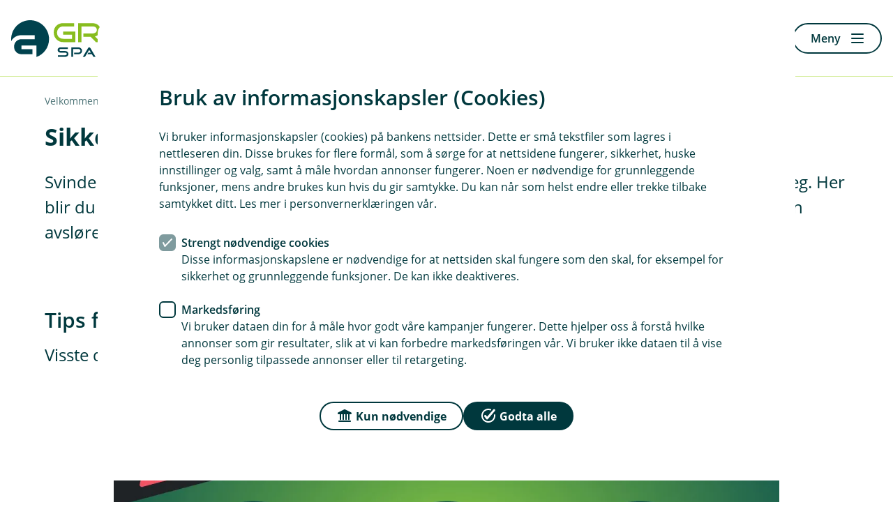

--- FILE ---
content_type: text/html; charset=utf-8
request_url: https://www.grong-sparebank.no/Sikkerhet
body_size: 11938
content:
<!DOCTYPE html>

<html lang="nb-NO">
<head>
    
<title>Sikkerhet og antihvitvask – beskytt din &#248;konomi</title>

<meta charset="utf-8">
<meta http-equiv="X-UA-Compatible" content="IE=edge">
<meta name="viewport" content="width=device-width, initial-scale=1.0">
<meta name="description" content="L&#230;r hvordan du kan beskytte din &#248;konomi mot svindel og hvitvasking. Vi gir deg informasjon og tiltak for &#229; sikre dine finansielle transaksjoner og verdier.">
<!--Meta open graph rendering-->
<meta property="og:title" content="Sikkerhet og antihvitvask">
<meta property="og:description" content="L&#230;r om tiltak for &#229; beskytte din &#248;konomi mot svindel og hvitvasking. F&#229; r&#229;d og informasjon om sikre finansielle transaksjoner og verdier.">
<meta property="og:image" content="https://www.grong-sparebank.no/-/media/Papirfly/Mennesker-og-portretter/Dame-foran-PC.jpg">
<meta property="og:url" content="https://www.grong-sparebank.no/Sikkerhet">
<meta property="og:locale" content="nb-NO">
<meta property="og:type" content="article">
<meta name="twitter:title" content="Sikkerhet og antihvitvask – beskytt din &#248;konomi">
<meta name="twitter:description" content="L&#230;r hvordan du kan beskytte din &#248;konomi mot svindel og hvitvasking. Vi gir deg informasjon og tiltak for &#229; sikre dine finansielle transaksjoner og verdier.">
<meta name="twitter:image" content="https://www.grong-sparebank.no/-/media/Papirfly/Mennesker-og-portretter/Dame-foran-PC.jpg">
<meta name="twitter:card" content="summary">

<meta class="elastic" name="elastictitle" content="Sikkerhet og antihvitvask – beskytt din &#248;konomi">
<meta class="elastic" name="bedrift" content="false">

    <link rel="canonical" href="https://www.grong-sparebank.no/Sikkerhet">

    <link rel="shortcut icon" href="/-/media/fellesbilder/08-Logoer/Favicon-og-Apple-ikon-2023/Grong-Sparebank-favicon-32x32.png?sc_lang=nb-NO&amp;hash=82C330296DA4F4608BFC7E9789F0A158" >
    <link rel="apple-touch-icon-precomposed" href="/-/media/fellesbilder/08-Logoer/Favicon-og-Apple-ikon-2023/Grong-Sparebank-180x180.png?sc_lang=nb-NO?w=152&amp;h=152&amp;irnet=true&amp;mode=crop&amp;hash=1DBC3CE37A28AEC5166D8E97A1FBD896" >



    <script>
            (function (w, d, s, l, i) {
                w[l] = w[l] || []; w[l].push({ 'gtm.start': new Date().getTime(), event: 'gtm.js' });
                var f = d.getElementsByTagName(s)[0],
                    j = d.createElement(s), dl = l != 'dataLayer' ? '&l=' + l : ''; j.async = true;
                j.src = 'https://www.googletagmanager.com/gtm.js?id=' + i + dl;
                f.parentNode.insertBefore(j, f);
            })(window, document, 'script', 'dataLayer', 'GTM-56SX3R');
    </script>
    <script>
        window.dataLayer = window.dataLayer || [];
        window.dataLayer.push({
            context: "web",
            login_status: "",
            bank_nr: "4448"                 
            });
    </script>



<link href="/AppSgw/public/core.css?v=298.0.0.0" rel="stylesheet" type="text/css">
<link crossorigin="anonymous" rel="stylesheet" type="text/css" href="https://app.eika.no/infrastruktur-styleguide-web/main.css">

    <!-- THEME CSS VARIABLES -->
    <style>
    :root {
		--theme-dark: #90D000; 
		--theme-dark_rgb: 144, 208, 0; 
		--theme-medium: #D3EC99; 
		--theme-medium_rgb: 211, 236, 153; 
		--theme-light: #F4FAE6; 
		--theme-light_rgb: 244, 250, 230; 
		--top-card-button-background-color: #00383d; 
		--top-card-button-background-color_rgb: 0, 56, 61; 
		--market-card-button-background-color: #00383d; 
		--market-card-button-background-color_rgb: 0, 56, 61; 
		--link-accent-color: #90D000; 
		--link-accent-color_rgb: 144, 208, 0; 
		--link-accent-hover-color: #D3EC99; 
		--link-accent-hover-color_rgb: 211, 236, 153; 
		--footer-color: #fbfafa; 
		--footer-color_rgb: 251, 250, 250; 
		--footer-text-color: #00383D; 
		--footer-text-color_rgb: 0, 56, 61; 
    }
    </style>

<script src="/bundles/react?v=J8vQTg3A38c2rYY-azFtoCxnk8o5NXAZf35m1t1ZI6U1"></script>


    
</head>
<body class="eika-web">
    <!-- Google Tag Manager -->
<noscript>
    <iframe src="https://www.googletagmanager.com/ns.html?id=GTM-56SX3R"
            height="0" width="0" style="display:none;visibility:hidden"></iframe>
</noscript>
<!-- End Google Tag Manager -->

    <div class="no-eika-engine">
        



<div data-elastic-exclude class="sgw-header23">

    


    <header class="header header23">
            <a class="sgw-skip-link" href="#maincontent"><span>Hopp til innholdet</span></a>
                <a class="header__logo" href="/" data-track-id="sitecore-headerlogo">
                    <picture>
                        <img src="/-/media/fellesbilder/08-Logoer/Logo-svg/Grong-Sparebank.svg?sc_lang=nb-NO&amp;hash=A63216DB8BE5CAF211BF6C47F25F9262" alt="Grong Sparebank" />
                    </picture>
                </a>
                <div class="header__search">
                    <a class="sgw-link sgw-button-common button--icon button--size-standard" title="S&#248;k" href="/sok" data-track-id="sitecore-headerlinks" data-track-linkname="sok">
                        <span class="sgw-icon" aria-hidden="true"><span class="icon icon--22 icon--soek-24"></span></span>
                    </a>
                    
            <a class='sgw-link sgw-button-common link button--link button--size-standard' href='/sok' data-track-id='sitecore-headerlinks' data-track-linkname='sok'>
                <span class='sgw-link__text sgw-link__text--icon-visible'>
                    <span class='sgw-icon' aria-hidden='true'><span class='icon icon--22 icon--soek-24'></span></span>
                    Søk
                </span>
            </a>
                </div>


            <div class="header__button-row">
                

            <a class='sgw-link sgw-button-common link button--link button--size-standard' href='/hvorfor-oss' data-track-id='sitecore-headerlinks' data-track-linkname='bli-kunde'>
                <span class='sgw-link__text '>
                    
                    Bli kunde
                </span>
            </a>
            <a class='sgw-link sgw-button-common link button--link button--size-standard' href='/bedrift' data-track-id='sitecore-headerlinks' data-track-linkname='bytt-til-bedrift'>
                <span class='sgw-link__text sgw-link__text--icon-visible'>
                    <span class='sgw-icon' aria-hidden='true'><span class='icon icon--22 icon--overfoere-24'></span></span>
                    Bytt til bedrift
                </span>
            </a>

    <div class="login-dropdown allways-right">
        <a id="loginbuttondropdown" data-menu="loginmenu" aria-haspopup="true" aria-controls="loginmenu" aria-expanded="false" class="sgw-link sgw-button-common link button--link button--size-standard header__login-button" href="" data-track-id="logg-inn">
            <span class="sgw-link__text sgw-link__text--icon-visible">
                <span class="sgw-icon">
                    <span class="icon icon--22 icon--pin-kode-24"></span>
                </span>
                Logg inn
            </span>
        </a>
        <div id="loginmenu" class="login-dropdown__menu" aria-hidden="true">
            <ul>
                    <li class="text-uppercase">
                        <a href=/nettbank data-track-id="sitecore-logindropdown" data-track-linkname="privat">
                            Privat
                            <span class="sgw-icon">
                                <span class="icon icon--24 icon--pil-hoeyre"></span>
                            </span>
                        </a>
                    </li>
                    <li class="text-uppercase">
                        <a href=https://nettbedrift.grong-sparebank.no data-track-id="sitecore-logindropdown" data-track-linkname="bedrift">
                            Bedrift
                            <span class="sgw-icon">
                                <span class="icon icon--24 icon--pil-hoeyre"></span>
                            </span>
                        </a>
                    </li>
            </ul>
        </div>
    </div>

            </div>

                    <button id="toggleMenuButton" class="menu__button"
                    type="button"
                    aria-expanded="false">
                <span class="menu-label" data-dictionary-open="Meny" data-dictionary-close="Lukk">Meny</span><i></i>
            </button>
    </header>
    <nav class="menu" style="display:none" id="primary-navigation" aria-label="Hoved" inert>
        <div class="menu__container" id="menu-focuscontainer">
                <div class="menu__header menu__header--aligned-right">
                            <a class="sgw-link sgw-button-common link button--link button--size-small" href="/bedrift"  data-track-id="sitecore-bytt" data-track-linkname="bedrift">
                                <span class="sgw-link__text sgw-link__text--icon-visible">
                                    <span class="sgw-icon" aria-hidden="true">
                                        <span class="icon icon--22 icon--overfoere-24"></span>
                                    </span>
                                    Bytt til bedrift
                                </span>
                            </a>

                        <div class="menu-header__login allways-right">
        <div class="login-menu">
            <button id="login-menu-toggle"
                    aria-haspopup="true"
                    aria-controls="login-selection"
                    aria-expanded="false"
                    class="sgw-button sgw-button-common button--positive button--size-small menu-header__login-logintbtn"
                    data-close="Lukk"
                    data-open="Logg inn"
                    data-track-id="logg-inn">
                <span class="sgw-icon" aria-hidden="true">
                    <span class="icon icon--22 icon--kryss-24"></span>
                </span>
                <span class="btn-lbl">Logg inn</span>
            </button>
        </div>
    </div>


                </div>

            <div id="login-selection" class="login-menu__menu" inert>
                <ul class="menu__list">
                            <li class="menu__item menu__item-header menu__item-header--inverted">
                                <a href=/nettbank data-track-id="sitecore-logindropdown" data-track-linkname="privat">
                                    Privat
                                    <span class="sgw-icon" aria-hidden="true">
                                        <span class="icon icon--24 icon--pil-hoeyre"></span>
                                    </span>
                                </a>
                            </li>
                            <li class="menu__item menu__item-header menu__item-header--inverted">
                                <a href=https://nettbedrift.grong-sparebank.no data-track-id="sitecore-logindropdown" data-track-linkname="bedrift">
                                    Bedrift
                                    <span class="sgw-icon" aria-hidden="true">
                                        <span class="icon icon--24 icon--pil-hoeyre"></span>
                                    </span>
                                </a>
                            </li>
                </ul>
            </div>

                <ul class="menu__list menu__list--primary" id="primary-navigation-list">

                            <li class="menu__item menu__item-header  ">


                                    <button type="button" class="menu__item--container" aria-expanded="false" data-track-id="sitecore-mainmenu" data-track-linkname="dagligbank">
                                        Dagligbank
                                        <span class="sgw-icon menu__expand-button" aria-hidden="true">
                                            <span class="icon icon--24 icon--liten-pil-ned"></span>
                                        </span>
                                    </button>


                                    <div class="menu__item--submenu">
                                        <ul class="menu__submenu">
                                                <li class="menu__item menu__item-child is-external">
                                                    <a href="https://www.kakadu.no/bankid" target=_blank rel=noopener noreferrer rel="noopener noreferrer" data-track-id="sitecore-mainmenu" data-track-linkname="digitale-veiledninger">
                                                        <span>Digitale veiledninger</span>
                                                    </a>
                                                </li>
                                                <li class="menu__item menu__item-child">
                                                    <a href="/dagligbank/18-ar-og-myndig"  rel="noopener noreferrer" data-track-id="sitecore-mainmenu" data-track-linkname="18-ar-og-myndig">
                                                        <span>18 &#229;r og myndig</span>
                                                    </a>
                                                </li>
                                                <li class="menu__item menu__item-child">
                                                    <a href="/dagligbank/avtalegiro-efaktura"  rel="noopener noreferrer" data-track-id="sitecore-mainmenu" data-track-linkname="avtalegiro-og-efaktura">
                                                        <span>AvtaleGiro og eFaktura</span>
                                                    </a>
                                                </li>
                                                <li class="menu__item menu__item-child">
                                                    <a href="/dagligbank/bankid"  rel="noopener noreferrer" data-track-id="sitecore-mainmenu" data-track-linkname="bankid">
                                                        <span>BankID</span>
                                                    </a>
                                                </li>
                                                <li class="menu__item menu__item-child">
                                                    <a href="/dagligbank/bankkort"  rel="noopener noreferrer" data-track-id="sitecore-mainmenu" data-track-linkname="bankkort">
                                                        <span>Bankkort</span>
                                                    </a>
                                                </li>
                                                <li class="menu__item menu__item-child">
                                                    <a href="/dagligbank/betale-til-utlandet"  rel="noopener noreferrer" data-track-id="sitecore-mainmenu" data-track-linkname="betale-til-utlandet">
                                                        <span>Betale til utlandet</span>
                                                    </a>
                                                </li>
                                                <li class="menu__item menu__item-child">
                                                    <a href="/dagligbank/brukskonto"  rel="noopener noreferrer" data-track-id="sitecore-mainmenu" data-track-linkname="konto">
                                                        <span>Konto</span>
                                                    </a>
                                                </li>
                                                <li class="menu__item menu__item-child">
                                                    <a href="/dagligbank/kredittkort"  rel="noopener noreferrer" data-track-id="sitecore-mainmenu" data-track-linkname="kredittkort">
                                                        <span>Kredittkort</span>
                                                    </a>
                                                </li>
                                                <li class="menu__item menu__item-child">
                                                    <a href="/dagligbank/legitimering"  rel="noopener noreferrer" data-track-id="sitecore-mainmenu" data-track-linkname="legitimering">
                                                        <span>Legitimering</span>
                                                    </a>
                                                </li>
                                                <li class="menu__item menu__item-child">
                                                    <a href="/dagligbank/mobilbank-nettbank"  rel="noopener noreferrer" data-track-id="sitecore-mainmenu" data-track-linkname="mobilbank-og-nettbank">
                                                        <span>Mobilbank og nettbank</span>
                                                    </a>
                                                </li>
                                                <li class="menu__item menu__item-child">
                                                    <a href="/dagligbank/mobilbetaling"  rel="noopener noreferrer" data-track-id="sitecore-mainmenu" data-track-linkname="mobilbetaling">
                                                        <span>Mobilbetaling</span>
                                                    </a>
                                                </li>
                                                <li class="menu__item menu__item-child">
                                                    <a href="/dagligbank/vipps"  rel="noopener noreferrer" data-track-id="sitecore-mainmenu" data-track-linkname="vipps">
                                                        <span>Vipps</span>
                                                    </a>
                                                </li>
                                        </ul>
                                    </div>
                            </li>
                            <li class="menu__item menu__item-header  ">


                                    <button type="button" class="menu__item--container" aria-expanded="false" data-track-id="sitecore-mainmenu" data-track-linkname="forsikring">
                                        Forsikring
                                        <span class="sgw-icon menu__expand-button" aria-hidden="true">
                                            <span class="icon icon--24 icon--liten-pil-ned"></span>
                                        </span>
                                    </button>


                                    <div class="menu__item--submenu">
                                        <ul class="menu__submenu">
                                                <li class="menu__item menu__item-child">
                                                    <a href="/forsikring/alle-forsikringer"  rel="noopener noreferrer" data-track-id="sitecore-mainmenu" data-track-linkname="alle-forsikringer">
                                                        <span>Alle forsikringer</span>
                                                    </a>
                                                </li>
                                                <li class="menu__item menu__item-child">
                                                    <a href="/forsikring/Norges-jeger-og-fisk"  rel="noopener noreferrer" data-track-id="sitecore-mainmenu" data-track-linkname="norges-jeger--og-fiskeforbund">
                                                        <span>Norges Jeger- og Fiskeforbund</span>
                                                    </a>
                                                </li>
                                                <li class="menu__item menu__item-child">
                                                    <a href="/forsikring/bilforsikring"  rel="noopener noreferrer" data-track-id="sitecore-mainmenu" data-track-linkname="bil">
                                                        <span>Bil</span>
                                                    </a>
                                                </li>
                                                <li class="menu__item menu__item-child">
                                                    <a href="/forsikring/barneforsikring"  rel="noopener noreferrer" data-track-id="sitecore-mainmenu" data-track-linkname="barn">
                                                        <span>Barn</span>
                                                    </a>
                                                </li>
                                                <li class="menu__item menu__item-child">
                                                    <a href="/forsikring/innboforsikring"  rel="noopener noreferrer" data-track-id="sitecore-mainmenu" data-track-linkname="innbo">
                                                        <span>Innbo</span>
                                                    </a>
                                                </li>
                                                <li class="menu__item menu__item-child">
                                                    <a href="/forsikring/husforsikring"  rel="noopener noreferrer" data-track-id="sitecore-mainmenu" data-track-linkname="hus">
                                                        <span>Hus</span>
                                                    </a>
                                                </li>
                                                <li class="menu__item menu__item-child">
                                                    <a href="/forsikring/reiseforsikring"  rel="noopener noreferrer" data-track-id="sitecore-mainmenu" data-track-linkname="reise">
                                                        <span>Reise</span>
                                                    </a>
                                                </li>
                                                <li class="menu__item menu__item-child">
                                                    <a href="/forsikring/hundeforsikring"  rel="noopener noreferrer" data-track-id="sitecore-mainmenu" data-track-linkname="hund">
                                                        <span>Hund</span>
                                                    </a>
                                                </li>
                                                <li class="menu__item menu__item-child">
                                                    <a href="/forsikring/meld-skade"  rel="noopener noreferrer" data-track-id="sitecore-mainmenu" data-track-linkname="meld-skade">
                                                        <span>Meld skade</span>
                                                    </a>
                                                </li>
                                        </ul>
                                    </div>
                            </li>
                            <li class="menu__item menu__item-header  ">


                                    <button type="button" class="menu__item--container" aria-expanded="false" data-track-id="sitecore-mainmenu" data-track-linkname="lan">
                                        L&#229;n
                                        <span class="sgw-icon menu__expand-button" aria-hidden="true">
                                            <span class="icon icon--24 icon--liten-pil-ned"></span>
                                        </span>
                                    </button>


                                    <div class="menu__item--submenu">
                                        <ul class="menu__submenu">
                                                <li class="menu__item menu__item-child">
                                                    <a href="/lan/billan"  rel="noopener noreferrer" data-track-id="sitecore-mainmenu" data-track-linkname="billan">
                                                        <span>Bill&#229;n</span>
                                                    </a>
                                                </li>
                                                <li class="menu__item menu__item-child">
                                                    <a href="/lan/boliglan"  rel="noopener noreferrer" data-track-id="sitecore-mainmenu" data-track-linkname="boliglan">
                                                        <span>Boligl&#229;n</span>
                                                    </a>
                                                </li>
                                                <li class="menu__item menu__item-child">
                                                    <a href="/lan/forbrukslan"  rel="noopener noreferrer" data-track-id="sitecore-mainmenu" data-track-linkname="forbrukslan">
                                                        <span>Forbruksl&#229;n</span>
                                                    </a>
                                                </li>
                                                <li class="menu__item menu__item-child">
                                                    <a href="/lan/lan-til-mc-bobil-atv"  rel="noopener noreferrer" data-track-id="sitecore-mainmenu" data-track-linkname="lantilmcbobilogatv">
                                                        <span>L&#229;n til MC, bobil og ATV</span>
                                                    </a>
                                                </li>
                                                <li class="menu__item menu__item-child">
                                                    <a href="/lan/forbrukslan/refinansiering-uten-sikkerhet"  rel="noopener noreferrer" data-track-id="sitecore-mainmenu" data-track-linkname="refinansiering-av-forbruksgjeld">
                                                        <span>Refinansiering av forbruksgjeld</span>
                                                    </a>
                                                </li>
                                                <li class="menu__item menu__item-child">
                                                    <a href="/lan/boliglan/folg-min-lanesoknad"  rel="noopener noreferrer" data-track-id="sitecore-mainmenu" data-track-linkname="folg-min-lanesoknad">
                                                        <span>F&#248;lg min l&#229;nes&#248;knad</span>
                                                    </a>
                                                </li>
                                        </ul>
                                    </div>
                            </li>
                            <li class="menu__item menu__item-header  ">


                                    <button type="button" class="menu__item--container" aria-expanded="false" data-track-id="sitecore-mainmenu" data-track-linkname="sparing-og-pensjon">
                                        Sparing og pensjon
                                        <span class="sgw-icon menu__expand-button" aria-hidden="true">
                                            <span class="icon icon--24 icon--liten-pil-ned"></span>
                                        </span>
                                    </button>


                                    <div class="menu__item--submenu">
                                        <ul class="menu__submenu">
                                                <li class="menu__item menu__item-child">
                                                    <a href="/sparing-og-pensjon"  rel="noopener noreferrer" data-track-id="sitecore-mainmenu" data-track-linkname="sparing-og-pensjon">
                                                        <span>Sparing og pensjon</span>
                                                    </a>
                                                </li>
                                                <li class="menu__item menu__item-child">
                                                    <a href="/sparing-og-pensjon/sparekonto"  rel="noopener noreferrer" data-track-id="sitecore-mainmenu" data-track-linkname="banksparing">
                                                        <span>Banksparing</span>
                                                    </a>
                                                </li>
                                                <li class="menu__item menu__item-child">
                                                    <a href="/sparing-og-pensjon/bsu"  rel="noopener noreferrer" data-track-id="sitecore-mainmenu" data-track-linkname="bsu-sparing">
                                                        <span>BSU-sparing</span>
                                                    </a>
                                                </li>
                                                <li class="menu__item menu__item-child">
                                                    <a href="/sparing-og-pensjon/fond"  rel="noopener noreferrer" data-track-id="sitecore-mainmenu" data-track-linkname="fondssparing">
                                                        <span>Fondssparing</span>
                                                    </a>
                                                </li>
                                                <li class="menu__item menu__item-child">
                                                    <a href="/sparing-og-pensjon/sparekonto/mikrospar"  rel="noopener noreferrer" data-track-id="sitecore-mainmenu" data-track-linkname="mikrosparing">
                                                        <span>Mikrosparing</span>
                                                    </a>
                                                </li>
                                                <li class="menu__item menu__item-child">
                                                    <a href="/sparing-og-pensjon/pensjon"  rel="noopener noreferrer" data-track-id="sitecore-mainmenu" data-track-linkname="pensjonssparing">
                                                        <span>Pensjonssparing</span>
                                                    </a>
                                                </li>
                                        </ul>
                                    </div>
                            </li>
                            <li class="menu__item menu__item-header  ">


                                    <a href="/lan/Helgeland-boligbyggerlag" data-focus-first="false" data-track-id="sitecore-mainmenu" data-track-linkname="helgeland-bbl-medlem">
                                        Helgeland BBL-medlem?
                                        <span class="sgw-icon" aria-hidden="true">
                                            <span class="icon icon--24 icon--pil-hoeyre"></span>
                                        </span>
                                    </a>


                            </li>
                            <li class="menu__item menu__item-header  ">


                                    <a href="/Kontakt-oss" data-focus-first="false" data-track-id="sitecore-mainmenu" data-track-linkname="kontakt-oss">
                                        Kontakt oss
                                        <span class="sgw-icon" aria-hidden="true">
                                            <span class="icon icon--24 icon--pil-hoeyre"></span>
                                        </span>
                                    </a>


                            </li>
                            <li class="menu__item menu__item-header  ">


                                    <button type="button" class="menu__item--container" aria-expanded="false" data-track-id="sitecore-mainmenu" data-track-linkname="om-banken">
                                        Om banken
                                        <span class="sgw-icon menu__expand-button" aria-hidden="true">
                                            <span class="icon icon--24 icon--liten-pil-ned"></span>
                                        </span>
                                    </button>


                                    <div class="menu__item--submenu">
                                        <ul class="menu__submenu">
                                                <li class="menu__item menu__item-child">
                                                    <a href="/Book-mote"  rel="noopener noreferrer" data-track-id="sitecore-mainmenu" data-track-linkname="bestill-mote">
                                                        <span>Bestill m&#248;te</span>
                                                    </a>
                                                </li>
                                                <li class="menu__item menu__item-child">
                                                    <a href="/Ombanken"  rel="noopener noreferrer" data-track-id="sitecore-mainmenu" data-track-linkname="om-banken">
                                                        <span>Om banken</span>
                                                    </a>
                                                </li>
                                                <li class="menu__item menu__item-child">
                                                    <a href="/klagehandtering"  rel="noopener noreferrer" data-track-id="sitecore-mainmenu" data-track-linkname="klagehandtering">
                                                        <span>Klageh&#229;ndtering</span>
                                                    </a>
                                                </li>
                                                <li class="menu__item menu__item-child">
                                                    <a href="/Kontakt-oss"  rel="noopener noreferrer" data-track-id="sitecore-mainmenu" data-track-linkname="kontakt-oss">
                                                        <span>Kontakt oss</span>
                                                    </a>
                                                </li>
                                                <li class="menu__item menu__item-child">
                                                    <a href="/Ombanken/Vare-ansatte"  rel="noopener noreferrer" data-track-id="sitecore-mainmenu" data-track-linkname="vare-ansatte">
                                                        <span>V&#229;re ansatte</span>
                                                    </a>
                                                </li>
                                                <li class="menu__item menu__item-child">
                                                    <a href="/Ombanken/Jobb-hos-oss"  rel="noopener noreferrer" data-track-id="sitecore-mainmenu" data-track-linkname="jobb-hos-oss">
                                                        <span>Jobb hos oss</span>
                                                    </a>
                                                </li>
                                                <li class="menu__item menu__item-child">
                                                    <a href="/Ombanken/Barekraft"  rel="noopener noreferrer" data-track-id="sitecore-mainmenu" data-track-linkname="baerekraft">
                                                        <span>B&#230;rekraft</span>
                                                    </a>
                                                </li>
                                                <li class="menu__item menu__item-child">
                                                    <a href="/Ombanken/Sponsing-og-gaver"  rel="noopener noreferrer" data-track-id="sitecore-mainmenu" data-track-linkname="sponsing-og-gaver">
                                                        <span>Sponsing og gaver</span>
                                                    </a>
                                                </li>
                                                <li class="menu__item menu__item-child">
                                                    <a href="/Ombanken/Investorinformasjon"  rel="noopener noreferrer" data-track-id="sitecore-mainmenu" data-track-linkname="investorinformasjon">
                                                        <span>Investorinformasjon</span>
                                                    </a>
                                                </li>
                                                <li class="menu__item menu__item-child">
                                                    <a href="/Ombanken/Generalforsamlingen"  rel="noopener noreferrer" data-track-id="sitecore-mainmenu" data-track-linkname="generalforsamlingen">
                                                        <span>Generalforsamlingen</span>
                                                    </a>
                                                </li>
                                                <li class="menu__item menu__item-child">
                                                    <a href="/Ombanken/Generalforsamlingen/Styret"  rel="noopener noreferrer" data-track-id="sitecore-mainmenu" data-track-linkname="styret">
                                                        <span>Styret</span>
                                                    </a>
                                                </li>
                                                <li class="menu__item menu__item-child">
                                                    <a href="/Ombanken/Profilmateriell"  rel="noopener noreferrer" data-track-id="sitecore-mainmenu" data-track-linkname="profilmateriell">
                                                        <span>Profilmateriell</span>
                                                    </a>
                                                </li>
                                        </ul>
                                    </div>
                            </li>
                            <li class="menu__item menu__item-header  ">


                                    <a href="/priser" data-focus-first="false" data-track-id="sitecore-mainmenu" data-track-linkname="prisliste">
                                        Prisliste
                                        <span class="sgw-icon" aria-hidden="true">
                                            <span class="icon icon--24 icon--pil-hoeyre"></span>
                                        </span>
                                    </a>


                            </li>

                </ul>
                <ul class="menu__list" id="secondary-navigation-list">
                        <li class="menu__item menu__item-footer ">
                            <a class="sgw-link sgw-button-common link button--link button--size-standard" href="/tips-og-rad" data-track-id="sitecore-mainmenu" data-track-linkname="tips-og-rad">
                                <span class="sgw-link__text sgw-link__text--icon-visible">
                                        <span class="sgw-icon" aria-hidden="true">
                                            <span class="icon icon--22 icon icon--radgiver-24"></span>
                                        </span>
                                    Tips og r&#229;d
                                </span>
                            </a>
                        </li>
                        <li class="menu__item menu__item-footer ">
                            <a class="sgw-link sgw-button-common link button--link button--size-standard" href="/signer-dokumenter" data-track-id="sitecore-mainmenu" data-track-linkname="signer-dokumenter">
                                <span class="sgw-link__text sgw-link__text--icon-visible">
                                        <span class="sgw-icon" aria-hidden="true">
                                            <span class="icon icon--22 icon--signatur-24"></span>
                                        </span>
                                    Signer dokumenter
                                </span>
                            </a>
                        </li>
                        <li class="menu__item menu__item-footer menu__item--mobile-only">
                            <a class="sgw-link sgw-button-common link button--link button--size-standard" href="/hvorfor-oss" data-track-id="sitecore-mainmenu" data-track-linkname="bli-kunde">
                                <span class="sgw-link__text sgw-link__text--icon-visible">
                                        <span class="sgw-icon" aria-hidden="true">
                                            <span class="icon icon--22 icon--gruppe-24"></span>
                                        </span>
                                    Bli kunde
                                </span>
                            </a>
                        </li>
                    
                </ul>
        </div>
    </nav>
    <div id="nav-overlay" class="nav-overlay" style="display:none;" aria-hidden="true"></div>
</div>
<div id="noticebar-wrapper-inerter">
</div>

    </div>
    <main id="maincontent" tabindex="-1" class="no-eika-engine">
        

<div data-elastic-exclude class="sgw-layout page-top-breadcrumbs">
    <nav class="sgw-layout-item sgw-layout-item--full-width" aria-label=Br&#248;dsmulesti>

                <ul class="nav-breadcrumbs">
                        <li class="nav-breadcrumbs-list-item">
                                <a href="/" data-track-id="sitecore-breadcrumbs" data-track-linkname="velkommen-til-grong-sparebank"> <span> Velkommen til Grong Sparebank </span></a>
                        </li>
                        <li class="nav-breadcrumbs-list-item">
                                <span> Sikkerhet og antihvitvask</span>
                        </li>
                </ul>
    </nav>
</div>

        <section class="sgw-layout esc-pagetop">
    



<div class="no-eika-engine sgw-layout-item sgw-layout-item--full-width">
    

    <div class="sgw-content esc-title-ingress">
            <h1 class="typography-h1" >Sikkerhet og antihvitvask</h1>
                    <p class="typography-ingress" >Svindel på internett skjer i flere former, men felles for alle er at svindlerne prøver å manipulere deg. Her blir du kjent med hvilke metoder som er i bruk og hvordan du kan beskytte deg, slik at du selv kan avsløre svindel. </p>
    </div>
</div>

</section>
<section class="esc-main">
    


<section class="sgw-layout">
<div class="no-eika-engine sgw-layout-item sgw-layout-item--full-width esc-textblock__ingress">
    

    <div class="sgw-content esc-title-ingress">
            <h2 class="typography-h2" >Tips for å avsløre svindel</h2>
                    <p class="typography-ingress" >Visste du at du som oftest kan stoppe svindelforsøk med tre enkle metoder? </p>
    </div>
</div>

</section><section class="sgw-layout large-centered-container">    <div class="sgw-content sgw-layout-item no-eika-engine sgw-video-card">
        

        <div class="sgw-video-card__wrapper">
                <figure class="">
                    <iframe src=""
                            data-load=//www.youtube-nocookie.com/embed/Vk_GlV7ZED0?rel=0
                            class="sgw-video-card__media-iframe"
                            frameborder="0"
                            webkitallowfullscreen
                            mozallowfullscreen
                            allowfullscreen
                            sandbox="allow-same-origin allow-scripts allow-forms allow-popups"
                            loading="lazy"
                            title="3 tips for &#229; avsl&#248;re svindel"
                            style="--video-thumbnail-url: url( https://i.ytimg.com/vi/Vk_GlV7ZED0/hqdefault.jpg )"></iframe>
                </figure>
                <figcaption class="typography-caption" >Tips for å avsløre svindel</figcaption>
        </div>
    </div>
</section>


<section class="sgw-layout">
<div class="no-eika-engine sgw-layout-item sgw-layout-item--full-width esc-textblock__ingress">
    

    <div class="sgw-content esc-title-ingress">
            <h2 class="typography-h2" >Pass på passordene</h2>
                    <p class="typography-ingress" >Ikke gjør det enkelt for deg selv med lette passord - da blir det også enkelt for svindlerne.</p>
    </div>
</div>

</section><section class="sgw-layout large-centered-container">    <div class="sgw-content sgw-layout-item no-eika-engine sgw-video-card">
        

        <div class="sgw-video-card__wrapper">
                <figure class="">
                    <iframe src=""
                            data-load=//www.youtube-nocookie.com/embed/OiQsSsbDZcc?rel=0
                            class="sgw-video-card__media-iframe"
                            frameborder="0"
                            webkitallowfullscreen
                            mozallowfullscreen
                            allowfullscreen
                            sandbox="allow-same-origin allow-scripts allow-forms allow-popups"
                            loading="lazy"
                            title="Pass p&#229; passordene"
                            style="--video-thumbnail-url: url( https://i.ytimg.com/vi/OiQsSsbDZcc/hqdefault.jpg )"></iframe>
                </figure>
                <figcaption class="typography-caption" >Pass på passordene dine</figcaption>
        </div>
    </div>
</section>


<section class="sgw-layout">
<div class="no-eika-engine sgw-layout-item sgw-layout-item--full-width esc-textblock__ingress">
    

    <div class="sgw-content esc-title-ingress">
            <h2 class="typography-h2" >Vern om din BankID</h2>
                    <p class="typography-ingress" >Vet du hvilke konsekvenser det har hvis noen får tak i BankID'en din? </p>
    </div>
</div>

</section><section class="sgw-layout large-centered-container">    <div class="sgw-content sgw-layout-item no-eika-engine sgw-video-card">
        

        <div class="sgw-video-card__wrapper">
                <figure class="">
                    <iframe src=""
                            data-load=//www.youtube-nocookie.com/embed/4C_zL5u5lRo?rel=0
                            class="sgw-video-card__media-iframe"
                            frameborder="0"
                            webkitallowfullscreen
                            mozallowfullscreen
                            allowfullscreen
                            sandbox="allow-same-origin allow-scripts allow-forms allow-popups"
                            loading="lazy"
                            title="Vern om bankId-en din"
                            style="--video-thumbnail-url: url( https://i.ytimg.com/vi/4C_zL5u5lRo/hqdefault.jpg )"></iframe>
                </figure>
                <figcaption class="typography-caption" >Vern om din BankID</figcaption>
        </div>
    </div>
</section>


<section class="sgw-layout">
<div class="no-eika-engine sgw-layout-item sgw-layout-item--full-width esc-textblock__ingress">
    

    <div class="sgw-content esc-title-ingress">
            <h2 class="typography-h2" >Legitimasjonskrav</h2>
                    <p class="typography-ingress" >Synes du det er unødvendig at vi ber om legitimasjon fra deg i ny og ne? Her forklarer vi hvorfor.</p>
    </div>
</div>

</section><section class="sgw-layout large-centered-container">    <div class="sgw-content sgw-layout-item no-eika-engine sgw-video-card">
        

        <div class="sgw-video-card__wrapper">
                <figure class="">
                    <iframe src=""
                            data-load=//www.youtube-nocookie.com/embed/BQ-5IyOgrpE?rel=0
                            class="sgw-video-card__media-iframe"
                            frameborder="0"
                            webkitallowfullscreen
                            mozallowfullscreen
                            allowfullscreen
                            sandbox="allow-same-origin allow-scripts allow-forms allow-popups"
                            loading="lazy"
                            title="Legitimasjonskrav"
                            style="--video-thumbnail-url: url( https://i.ytimg.com/vi/BQ-5IyOgrpE/hqdefault.jpg )"></iframe>
                </figure>
                <figcaption class="typography-caption" >Legitimasjonskrav</figcaption>
        </div>
    </div>
</section>


<section class="sgw-layout">
<div class="no-eika-engine sgw-layout-item sgw-layout-item--full-width esc-textblock__ingress">
    

    <div class="sgw-content esc-title-ingress">
            <h2 class="typography-h2" >Hvitvasking person</h2>
                    <p class="typography-ingress" >Synes du vi stiller deg rare spørsmål noen ganger? Her forklarer vi hvorfor.</p>
    </div>
</div>

</section><section class="sgw-layout large-centered-container">    <div class="sgw-content sgw-layout-item no-eika-engine sgw-video-card">
        

        <div class="sgw-video-card__wrapper">
                <figure class="">
                    <iframe src=""
                            data-load=//www.youtube-nocookie.com/embed/vYXMniNJZig?rel=0
                            class="sgw-video-card__media-iframe"
                            frameborder="0"
                            webkitallowfullscreen
                            mozallowfullscreen
                            allowfullscreen
                            sandbox="allow-same-origin allow-scripts allow-forms allow-popups"
                            loading="lazy"
                            title="F&#229;r du rare sp&#248;rsm&#229;l fra banken"
                            style="--video-thumbnail-url: url( https://i.ytimg.com/vi/vYXMniNJZig/hqdefault.jpg )"></iframe>
                </figure>
                <figcaption class="typography-caption" >Hvitvasking person</figcaption>
        </div>
    </div>
</section>


<section class="sgw-layout">
<div class="no-eika-engine sgw-layout-item sgw-layout-item--full-width esc-textblock__ingress">
    

    <div class="sgw-content esc-title-ingress">
            <h2 class="typography-h2" >Hvitvasking bedrift</h2>
                    <p class="typography-ingress" >Synes du vi stiller deg rare spørsmål noen ganger? Her forklarer vi hvorfor.</p>
    </div>
</div>

</section><section class="sgw-layout large-centered-container">    <div class="sgw-content sgw-layout-item no-eika-engine sgw-video-card">
        

        <div class="sgw-video-card__wrapper">
                <figure class="">
                    <iframe src=""
                            data-load=//www.youtube-nocookie.com/embed/Ti-nalIpSj8?rel=0
                            class="sgw-video-card__media-iframe"
                            frameborder="0"
                            webkitallowfullscreen
                            mozallowfullscreen
                            allowfullscreen
                            sandbox="allow-same-origin allow-scripts allow-forms allow-popups"
                            loading="lazy"
                            title="F&#229;r bedriften din rare sp&#248;rsm&#229;l fra banken?"
                            style="--video-thumbnail-url: url( https://i.ytimg.com/vi/Ti-nalIpSj8/hqdefault.jpg )"></iframe>
                </figure>
                <figcaption class="typography-caption" >Hvitvasking bedrift</figcaption>
        </div>
    </div>
</section>


<section class="sgw-layout">
<div class="no-eika-engine sgw-layout-item sgw-layout-item--full-width esc-textblock__ingress">
    

    <div class="sgw-content esc-title-ingress">
            <h2 class="typography-h2" >Sanksjoner</h2>
                    <p class="typography-ingress" >Sanksjoner gjelder ikke bare for stater, det gjelder for virksomheter og personer også. Vi forklarer deg hvordan det kan ramme deg.</p>
    </div>
</div>

</section><section class="sgw-layout large-centered-container">    <div class="sgw-content sgw-layout-item no-eika-engine sgw-video-card">
        

        <div class="sgw-video-card__wrapper">
                <figure class="">
                    <iframe src=""
                            data-load=//www.youtube-nocookie.com/embed/Bof3-7blTMk?rel=0
                            class="sgw-video-card__media-iframe"
                            frameborder="0"
                            webkitallowfullscreen
                            mozallowfullscreen
                            allowfullscreen
                            sandbox="allow-same-origin allow-scripts allow-forms allow-popups"
                            loading="lazy"
                            title="Se opp for sanksjoner"
                            style="--video-thumbnail-url: url( https://i.ytimg.com/vi/Bof3-7blTMk/hqdefault.jpg )"></iframe>
                </figure>
                <figcaption class="typography-caption" >Sanksjoner</figcaption>
        </div>
    </div>
</section>
<section class="sgw-layout">
    <div class="no-eika-engine container-cards sgw-layout-item sgw-layout-item--full-width xx">

<div class="sgw-content">
    <nav class="sgw-shortcut">
<a href="/unnga-svindel" class="sgw-shortcut__content " title="Tips for &#229; unng&#229; svindel" aria-label="Les om svindelmetoder" data-track-linkname="les-om-svindelmetoder" data-track-id="sitecore-snarveier" >                    <span class="sgw-shortcut__text">Les om svindelmetoder</span>
                <span class="card-icon__wrapper">
                    <span class="sgw-icon">

                        <span class="sgw-shortcut__icon--desktop icon card-icon icon--24 icon--pil-hoeyre">
                        </span>
                        <span class="sgw-shortcut__icon--mobile  icon card-icon icon--24 icon--pil-hoeyre">
                        </span>
                        
                    </span>
                </span>
</a>    </nav>
</div>
    </div>
</section>
</section>
    </main>
    <div class="no-eika-engine">
        <footer data-elastic-exclude class="ebanking-footer footer23">
    <div class="footer-layout">
        <div class="footer-layout__content">
            <div class="footer-layout__content--top">
                <div class="footer-link-item">
                    <div class="footer-link-item--top">
                        <h3 class="footer-heading">Hjelp og kontakt</h3>
                        <ul class="footer-link-list footer-list">
                                                            <li class="footer-row-height footer-link">
                                    <a class="sgw-link sgw-button-common link button--link button--size-standard" href="/Book-mote" data-track-id="sitecore-footer" data-track-linkname="book-mote">
                                        <span class="sgw-link__text sgw-link__text--icon-visible">
                                            <span class="sgw-icon" aria-hidden="true">
                                                <span class="icon icon--24 icon--kalender-24"></span>
                                            </span>
                                            Book m&#248;te
                                        </span>
                                    </a>
                                </li>
                                                            <li class="footer-row-height footer-link">
                                    <a class="sgw-link sgw-button-common link button--link button--size-standard" href="mailto:firmapost@grong-sparebank.no" data-track-id="sitecore-footer" data-track-linkname="firmapostgrongsparebankno">
                                        <span class="sgw-link__text sgw-link__text--icon-visible">
                                            <span class="sgw-icon" aria-hidden="true">
                                                <span class="icon icon--24 icon--mail-24"></span>
                                            </span>
                                            firmapost@grong-sparebank.no
                                        </span>
                                    </a>
                                </li>
                                                            <li class="footer-row-height footer-link">
                                    <a class="sgw-link sgw-button-common link button--link button--size-standard" href="tel:74312860" data-track-id="sitecore-footer" data-track-linkname="74-31-28-60">
                                        <span class="sgw-link__text sgw-link__text--icon-visible">
                                            <span class="sgw-icon" aria-hidden="true">
                                                <span class="icon icon--24 icon--telefon-24"></span>
                                            </span>
                                            74 31 28 60
                                        </span>
                                    </a>
                                </li>
                        </ul>
                    </div>
                        <div class="footer-row-height phone-hours">
                            <dl class="footer-list">
                                <dt class="footer-list__header">Telefontid</dt>
                                <dd class="footer-list__text">Vi er tilgjengelige på telefonen hverdager fra klokken 07:00 til 21:00 og 09:00 til 21:00 i helgene. <br><br>Forsikring: 915 03 850<br>Snakk med skadekonsulent: mandag til fredag 08:00-16.00<br><br>Trenger du umiddelbar hjelp?<br>Ring oss på 915 03 850 døgnet rundt, hele året</dd>
                            </dl>
                        </div>
                                    </div>

                <div class="footer-link-item">
                    <div class="footer-link-item--top">
                            <h3 class="footer-heading">Her finner du oss</h3>
                            <ul class="footer-list">
                                    <li class="footer-row-height">
                                        <div class="footer-list__header">Bes&#248;ksadresse</div>
                                        <div class="footer-list__text">Sundspetvegen 2, 7870 Grong</div>
                                    </li>
                                                                    <li class="footer-row-height">
                                        <div class="footer-list__header">Postadresse</div>
                                        <div class="footer-list__text">Postboks 104, 7871 Grong</div>
                                    </li>
                                                            </ul>
                        <div class="social-icons">
                                <a class="sgw-button sgw-button-common button--icon-negative button--size-standard" href="https://www.linkedin.com/company/grong-sparebank" target="_blank" aria-label="Linkedin" data-track-id="sitecore-footer" data-track-linkname="linkedin">
                                    <span class="sgw-link__text sgw-link__text--icon-visible">
                                        <span class="sgw-button__icon-container">
                                            <span class="sgw-icon">
                                                <span class="icon icon--24 icon--linkedin-24" role="img"></span>
                                            </span>
                                        </span>
                                    </span>
                                </a>
                                                            <a class="sgw-button sgw-button-common button--icon-negative button--size-standard" href="https://www.facebook.com/GrongSparebank" target="_blank" aria-label="Facebook" data-track-id="sitecore-footer" data-track-linkname="facebook">
                                    <span class="sgw-link__text sgw-link__text--icon-visible">
                                        <span class="sgw-button__icon-container">
                                            <span class="sgw-icon">
                                                <span class="icon icon--24 icon--facebook-24" role="img"></span>
                                            </span>
                                        </span>
                                    </span>
                                </a>
                                                            <a class="sgw-button sgw-button-common button--icon-negative button--size-standard" href="https://www.instagram.com/grongsparebank/" target="_blank" aria-label="Facebook" data-track-id="sitecore-footer" data-track-linkname="instagram">
                                    <span class="sgw-link__text sgw-link__text--icon-visible">
                                        <span class="sgw-button__icon-container">
                                            <span class="sgw-icon">
                                                <span class="icon icon--24 icon--instagram-24" role="img"></span>
                                            </span>
                                        </span>
                                    </span>
                                </a>
                                                            <a class="sgw-button sgw-button-common button--icon-negative button--size-standard" href="https://www.youtube.com/channel/UCJvTquPU-YMk3ij5ZpE8kRA" target="_blank" aria-label="Youtube" data-track-id="sitecore-footer" data-track-linkname="youtube">
                                    <span class="sgw-link__text sgw-link__text--icon-visible">
                                        <span class="sgw-button__icon-container">
                                            <span class="sgw-icon">
                                                <span class="icon icon--24 icon--youtube-24" role="img"></span>
                                            </span>
                                        </span>
                                    </span>
                                </a>
                                                    </div>
                    </div>
                </div>

                <div class="footer-link-item">
                    <h3 class="footer-heading">Om Grong Sparebank</h3>
                    <ul class="footer-list">
                            <li class="footer-row-height">
                                <div class="footer-list__text">Org.nr: 937 903 146</div>
                            </li>
                                                    <li class="footer-row-height footer-link">
                                <a class="sgw-link sgw-button-common link button--link button--size-standard" href="/Ombanken" data-track-id="sitecore-footer" data-track-linkname="om-oss">
                                    <span class="sgw-link__text">Om oss</span>
                                </a>
                            </li>
                                            </ul>
                </div>

                    <div class="footer-link-item prices">
                        <h3 class="footer-heading">Priser</h3>
                        <p class="footer-row-height">Sammenlign v&aring;re priser med andre selskaper p&aring; </p>
                        <ul class="footer-list">
                                <li class="footer-row-height footer-link">
                                    <a class="sgw-link sgw-button-common link button--link button--size-standard button--link__icon-right icon-right" rel="noopener noreferrer" href="https://www.finansportalen.no/" target="_blank" data-track-id="sitecore-footer" data-track-linkname="finansportalenno">
                                        <span class="sgw-link__text icon-right">
                                            Finansportalen.no
                                            <span class="sgw-icon" aria-hidden="true">
                                                <span class="icon icon--24 icon--ekstern-24"></span>
                                            </span>
                                        </span>
                                    </a>
                                </li>
                                                            <li class="footer-row-height footer-link">
                                    <a class="sgw-link sgw-button-common link button--link button--size-standard button--link__icon-right" rel="noopener noreferrer" href="/priser" data-track-id="sitecore-footer" data-track-linkname="vare-priser">
                                        <span class="sgw-link__text">
                                            V&#229;re priser
                                        </span>
                                    </a>
                                </li>
                        </ul>
                    </div>
            </div>

            <div class="footer-layout__content--bottom">
                <div class="footer-link">
                    <a class="sgw-link sgw-button-common link button--link button--size-standard" href="/personvern-cookies" data-track-id="sitecore-footer" data-track-linkname="personvern-og-informasjonskapsler">
                        <span class="sgw-link__text">Personvern og informasjonskapsler</span>
                    </a>
                </div>
                    <div class="footer-link">
                            <a class="sgw-link sgw-button-common link button--link button--size-standard" href="/Sikkerhet" data-track-id="sitecore-footer" data-track-linkname="sikkerhet-og-antihvitvask">
                                <span class="sgw-link__text">Sikkerhet og antihvitvask</span>
                            </a>
                    </div>
                                <div class="copyright">
                        <a href="https://www.eika.no" data-track-id="sitecore-footer" data-track-linkname="logo">
                            <span class="copyright__logo-wrapper">
                                En lokalbank i<span class="screen-reader-text">Eika</span><span class="eika-footer-logo"></span>
                            </span>
                        </a>
                </div>
            </div>
        </div>
    </div>
</footer>
    </div>
    
    <div class="container-cards sgw-layout-item">
    <div class="container-content">
            <script data-react="marked.cookie-consent.popup" data-src="/marked-cookie-consent-web/dist/app.js" data-css-src="/marked-cookie-consent-web/dist/app.css" type="text/json">
                {
  "bankregnr": "4448",
  "data": {
    "siteLang": "nb"
  }
}
            </script>
            <link rel="preload" href="/marked-cookie-consent-web/dist/app.js" as="script" />
            <link rel="preload" href="/marked-cookie-consent-web/dist/app.css" as="style" />
    </div>
</div>
    <script src="/AppSgw/public/core.js?v=298.0.0.0"></script>

</body>
</html>

--- FILE ---
content_type: text/html; charset=utf-8
request_url: https://www.youtube-nocookie.com/embed/Vk_GlV7ZED0?rel=0
body_size: 46584
content:
<!DOCTYPE html><html lang="en" dir="ltr" data-cast-api-enabled="true"><head><meta name="viewport" content="width=device-width, initial-scale=1"><script nonce="OAZZSpahJYwFH6eo-ZsvJg">if ('undefined' == typeof Symbol || 'undefined' == typeof Symbol.iterator) {delete Array.prototype.entries;}</script><style name="www-roboto" nonce="Aci5HNuniAnCmlT9eIYTvQ">@font-face{font-family:'Roboto';font-style:normal;font-weight:400;font-stretch:100%;src:url(//fonts.gstatic.com/s/roboto/v48/KFO7CnqEu92Fr1ME7kSn66aGLdTylUAMa3GUBHMdazTgWw.woff2)format('woff2');unicode-range:U+0460-052F,U+1C80-1C8A,U+20B4,U+2DE0-2DFF,U+A640-A69F,U+FE2E-FE2F;}@font-face{font-family:'Roboto';font-style:normal;font-weight:400;font-stretch:100%;src:url(//fonts.gstatic.com/s/roboto/v48/KFO7CnqEu92Fr1ME7kSn66aGLdTylUAMa3iUBHMdazTgWw.woff2)format('woff2');unicode-range:U+0301,U+0400-045F,U+0490-0491,U+04B0-04B1,U+2116;}@font-face{font-family:'Roboto';font-style:normal;font-weight:400;font-stretch:100%;src:url(//fonts.gstatic.com/s/roboto/v48/KFO7CnqEu92Fr1ME7kSn66aGLdTylUAMa3CUBHMdazTgWw.woff2)format('woff2');unicode-range:U+1F00-1FFF;}@font-face{font-family:'Roboto';font-style:normal;font-weight:400;font-stretch:100%;src:url(//fonts.gstatic.com/s/roboto/v48/KFO7CnqEu92Fr1ME7kSn66aGLdTylUAMa3-UBHMdazTgWw.woff2)format('woff2');unicode-range:U+0370-0377,U+037A-037F,U+0384-038A,U+038C,U+038E-03A1,U+03A3-03FF;}@font-face{font-family:'Roboto';font-style:normal;font-weight:400;font-stretch:100%;src:url(//fonts.gstatic.com/s/roboto/v48/KFO7CnqEu92Fr1ME7kSn66aGLdTylUAMawCUBHMdazTgWw.woff2)format('woff2');unicode-range:U+0302-0303,U+0305,U+0307-0308,U+0310,U+0312,U+0315,U+031A,U+0326-0327,U+032C,U+032F-0330,U+0332-0333,U+0338,U+033A,U+0346,U+034D,U+0391-03A1,U+03A3-03A9,U+03B1-03C9,U+03D1,U+03D5-03D6,U+03F0-03F1,U+03F4-03F5,U+2016-2017,U+2034-2038,U+203C,U+2040,U+2043,U+2047,U+2050,U+2057,U+205F,U+2070-2071,U+2074-208E,U+2090-209C,U+20D0-20DC,U+20E1,U+20E5-20EF,U+2100-2112,U+2114-2115,U+2117-2121,U+2123-214F,U+2190,U+2192,U+2194-21AE,U+21B0-21E5,U+21F1-21F2,U+21F4-2211,U+2213-2214,U+2216-22FF,U+2308-230B,U+2310,U+2319,U+231C-2321,U+2336-237A,U+237C,U+2395,U+239B-23B7,U+23D0,U+23DC-23E1,U+2474-2475,U+25AF,U+25B3,U+25B7,U+25BD,U+25C1,U+25CA,U+25CC,U+25FB,U+266D-266F,U+27C0-27FF,U+2900-2AFF,U+2B0E-2B11,U+2B30-2B4C,U+2BFE,U+3030,U+FF5B,U+FF5D,U+1D400-1D7FF,U+1EE00-1EEFF;}@font-face{font-family:'Roboto';font-style:normal;font-weight:400;font-stretch:100%;src:url(//fonts.gstatic.com/s/roboto/v48/KFO7CnqEu92Fr1ME7kSn66aGLdTylUAMaxKUBHMdazTgWw.woff2)format('woff2');unicode-range:U+0001-000C,U+000E-001F,U+007F-009F,U+20DD-20E0,U+20E2-20E4,U+2150-218F,U+2190,U+2192,U+2194-2199,U+21AF,U+21E6-21F0,U+21F3,U+2218-2219,U+2299,U+22C4-22C6,U+2300-243F,U+2440-244A,U+2460-24FF,U+25A0-27BF,U+2800-28FF,U+2921-2922,U+2981,U+29BF,U+29EB,U+2B00-2BFF,U+4DC0-4DFF,U+FFF9-FFFB,U+10140-1018E,U+10190-1019C,U+101A0,U+101D0-101FD,U+102E0-102FB,U+10E60-10E7E,U+1D2C0-1D2D3,U+1D2E0-1D37F,U+1F000-1F0FF,U+1F100-1F1AD,U+1F1E6-1F1FF,U+1F30D-1F30F,U+1F315,U+1F31C,U+1F31E,U+1F320-1F32C,U+1F336,U+1F378,U+1F37D,U+1F382,U+1F393-1F39F,U+1F3A7-1F3A8,U+1F3AC-1F3AF,U+1F3C2,U+1F3C4-1F3C6,U+1F3CA-1F3CE,U+1F3D4-1F3E0,U+1F3ED,U+1F3F1-1F3F3,U+1F3F5-1F3F7,U+1F408,U+1F415,U+1F41F,U+1F426,U+1F43F,U+1F441-1F442,U+1F444,U+1F446-1F449,U+1F44C-1F44E,U+1F453,U+1F46A,U+1F47D,U+1F4A3,U+1F4B0,U+1F4B3,U+1F4B9,U+1F4BB,U+1F4BF,U+1F4C8-1F4CB,U+1F4D6,U+1F4DA,U+1F4DF,U+1F4E3-1F4E6,U+1F4EA-1F4ED,U+1F4F7,U+1F4F9-1F4FB,U+1F4FD-1F4FE,U+1F503,U+1F507-1F50B,U+1F50D,U+1F512-1F513,U+1F53E-1F54A,U+1F54F-1F5FA,U+1F610,U+1F650-1F67F,U+1F687,U+1F68D,U+1F691,U+1F694,U+1F698,U+1F6AD,U+1F6B2,U+1F6B9-1F6BA,U+1F6BC,U+1F6C6-1F6CF,U+1F6D3-1F6D7,U+1F6E0-1F6EA,U+1F6F0-1F6F3,U+1F6F7-1F6FC,U+1F700-1F7FF,U+1F800-1F80B,U+1F810-1F847,U+1F850-1F859,U+1F860-1F887,U+1F890-1F8AD,U+1F8B0-1F8BB,U+1F8C0-1F8C1,U+1F900-1F90B,U+1F93B,U+1F946,U+1F984,U+1F996,U+1F9E9,U+1FA00-1FA6F,U+1FA70-1FA7C,U+1FA80-1FA89,U+1FA8F-1FAC6,U+1FACE-1FADC,U+1FADF-1FAE9,U+1FAF0-1FAF8,U+1FB00-1FBFF;}@font-face{font-family:'Roboto';font-style:normal;font-weight:400;font-stretch:100%;src:url(//fonts.gstatic.com/s/roboto/v48/KFO7CnqEu92Fr1ME7kSn66aGLdTylUAMa3OUBHMdazTgWw.woff2)format('woff2');unicode-range:U+0102-0103,U+0110-0111,U+0128-0129,U+0168-0169,U+01A0-01A1,U+01AF-01B0,U+0300-0301,U+0303-0304,U+0308-0309,U+0323,U+0329,U+1EA0-1EF9,U+20AB;}@font-face{font-family:'Roboto';font-style:normal;font-weight:400;font-stretch:100%;src:url(//fonts.gstatic.com/s/roboto/v48/KFO7CnqEu92Fr1ME7kSn66aGLdTylUAMa3KUBHMdazTgWw.woff2)format('woff2');unicode-range:U+0100-02BA,U+02BD-02C5,U+02C7-02CC,U+02CE-02D7,U+02DD-02FF,U+0304,U+0308,U+0329,U+1D00-1DBF,U+1E00-1E9F,U+1EF2-1EFF,U+2020,U+20A0-20AB,U+20AD-20C0,U+2113,U+2C60-2C7F,U+A720-A7FF;}@font-face{font-family:'Roboto';font-style:normal;font-weight:400;font-stretch:100%;src:url(//fonts.gstatic.com/s/roboto/v48/KFO7CnqEu92Fr1ME7kSn66aGLdTylUAMa3yUBHMdazQ.woff2)format('woff2');unicode-range:U+0000-00FF,U+0131,U+0152-0153,U+02BB-02BC,U+02C6,U+02DA,U+02DC,U+0304,U+0308,U+0329,U+2000-206F,U+20AC,U+2122,U+2191,U+2193,U+2212,U+2215,U+FEFF,U+FFFD;}@font-face{font-family:'Roboto';font-style:normal;font-weight:500;font-stretch:100%;src:url(//fonts.gstatic.com/s/roboto/v48/KFO7CnqEu92Fr1ME7kSn66aGLdTylUAMa3GUBHMdazTgWw.woff2)format('woff2');unicode-range:U+0460-052F,U+1C80-1C8A,U+20B4,U+2DE0-2DFF,U+A640-A69F,U+FE2E-FE2F;}@font-face{font-family:'Roboto';font-style:normal;font-weight:500;font-stretch:100%;src:url(//fonts.gstatic.com/s/roboto/v48/KFO7CnqEu92Fr1ME7kSn66aGLdTylUAMa3iUBHMdazTgWw.woff2)format('woff2');unicode-range:U+0301,U+0400-045F,U+0490-0491,U+04B0-04B1,U+2116;}@font-face{font-family:'Roboto';font-style:normal;font-weight:500;font-stretch:100%;src:url(//fonts.gstatic.com/s/roboto/v48/KFO7CnqEu92Fr1ME7kSn66aGLdTylUAMa3CUBHMdazTgWw.woff2)format('woff2');unicode-range:U+1F00-1FFF;}@font-face{font-family:'Roboto';font-style:normal;font-weight:500;font-stretch:100%;src:url(//fonts.gstatic.com/s/roboto/v48/KFO7CnqEu92Fr1ME7kSn66aGLdTylUAMa3-UBHMdazTgWw.woff2)format('woff2');unicode-range:U+0370-0377,U+037A-037F,U+0384-038A,U+038C,U+038E-03A1,U+03A3-03FF;}@font-face{font-family:'Roboto';font-style:normal;font-weight:500;font-stretch:100%;src:url(//fonts.gstatic.com/s/roboto/v48/KFO7CnqEu92Fr1ME7kSn66aGLdTylUAMawCUBHMdazTgWw.woff2)format('woff2');unicode-range:U+0302-0303,U+0305,U+0307-0308,U+0310,U+0312,U+0315,U+031A,U+0326-0327,U+032C,U+032F-0330,U+0332-0333,U+0338,U+033A,U+0346,U+034D,U+0391-03A1,U+03A3-03A9,U+03B1-03C9,U+03D1,U+03D5-03D6,U+03F0-03F1,U+03F4-03F5,U+2016-2017,U+2034-2038,U+203C,U+2040,U+2043,U+2047,U+2050,U+2057,U+205F,U+2070-2071,U+2074-208E,U+2090-209C,U+20D0-20DC,U+20E1,U+20E5-20EF,U+2100-2112,U+2114-2115,U+2117-2121,U+2123-214F,U+2190,U+2192,U+2194-21AE,U+21B0-21E5,U+21F1-21F2,U+21F4-2211,U+2213-2214,U+2216-22FF,U+2308-230B,U+2310,U+2319,U+231C-2321,U+2336-237A,U+237C,U+2395,U+239B-23B7,U+23D0,U+23DC-23E1,U+2474-2475,U+25AF,U+25B3,U+25B7,U+25BD,U+25C1,U+25CA,U+25CC,U+25FB,U+266D-266F,U+27C0-27FF,U+2900-2AFF,U+2B0E-2B11,U+2B30-2B4C,U+2BFE,U+3030,U+FF5B,U+FF5D,U+1D400-1D7FF,U+1EE00-1EEFF;}@font-face{font-family:'Roboto';font-style:normal;font-weight:500;font-stretch:100%;src:url(//fonts.gstatic.com/s/roboto/v48/KFO7CnqEu92Fr1ME7kSn66aGLdTylUAMaxKUBHMdazTgWw.woff2)format('woff2');unicode-range:U+0001-000C,U+000E-001F,U+007F-009F,U+20DD-20E0,U+20E2-20E4,U+2150-218F,U+2190,U+2192,U+2194-2199,U+21AF,U+21E6-21F0,U+21F3,U+2218-2219,U+2299,U+22C4-22C6,U+2300-243F,U+2440-244A,U+2460-24FF,U+25A0-27BF,U+2800-28FF,U+2921-2922,U+2981,U+29BF,U+29EB,U+2B00-2BFF,U+4DC0-4DFF,U+FFF9-FFFB,U+10140-1018E,U+10190-1019C,U+101A0,U+101D0-101FD,U+102E0-102FB,U+10E60-10E7E,U+1D2C0-1D2D3,U+1D2E0-1D37F,U+1F000-1F0FF,U+1F100-1F1AD,U+1F1E6-1F1FF,U+1F30D-1F30F,U+1F315,U+1F31C,U+1F31E,U+1F320-1F32C,U+1F336,U+1F378,U+1F37D,U+1F382,U+1F393-1F39F,U+1F3A7-1F3A8,U+1F3AC-1F3AF,U+1F3C2,U+1F3C4-1F3C6,U+1F3CA-1F3CE,U+1F3D4-1F3E0,U+1F3ED,U+1F3F1-1F3F3,U+1F3F5-1F3F7,U+1F408,U+1F415,U+1F41F,U+1F426,U+1F43F,U+1F441-1F442,U+1F444,U+1F446-1F449,U+1F44C-1F44E,U+1F453,U+1F46A,U+1F47D,U+1F4A3,U+1F4B0,U+1F4B3,U+1F4B9,U+1F4BB,U+1F4BF,U+1F4C8-1F4CB,U+1F4D6,U+1F4DA,U+1F4DF,U+1F4E3-1F4E6,U+1F4EA-1F4ED,U+1F4F7,U+1F4F9-1F4FB,U+1F4FD-1F4FE,U+1F503,U+1F507-1F50B,U+1F50D,U+1F512-1F513,U+1F53E-1F54A,U+1F54F-1F5FA,U+1F610,U+1F650-1F67F,U+1F687,U+1F68D,U+1F691,U+1F694,U+1F698,U+1F6AD,U+1F6B2,U+1F6B9-1F6BA,U+1F6BC,U+1F6C6-1F6CF,U+1F6D3-1F6D7,U+1F6E0-1F6EA,U+1F6F0-1F6F3,U+1F6F7-1F6FC,U+1F700-1F7FF,U+1F800-1F80B,U+1F810-1F847,U+1F850-1F859,U+1F860-1F887,U+1F890-1F8AD,U+1F8B0-1F8BB,U+1F8C0-1F8C1,U+1F900-1F90B,U+1F93B,U+1F946,U+1F984,U+1F996,U+1F9E9,U+1FA00-1FA6F,U+1FA70-1FA7C,U+1FA80-1FA89,U+1FA8F-1FAC6,U+1FACE-1FADC,U+1FADF-1FAE9,U+1FAF0-1FAF8,U+1FB00-1FBFF;}@font-face{font-family:'Roboto';font-style:normal;font-weight:500;font-stretch:100%;src:url(//fonts.gstatic.com/s/roboto/v48/KFO7CnqEu92Fr1ME7kSn66aGLdTylUAMa3OUBHMdazTgWw.woff2)format('woff2');unicode-range:U+0102-0103,U+0110-0111,U+0128-0129,U+0168-0169,U+01A0-01A1,U+01AF-01B0,U+0300-0301,U+0303-0304,U+0308-0309,U+0323,U+0329,U+1EA0-1EF9,U+20AB;}@font-face{font-family:'Roboto';font-style:normal;font-weight:500;font-stretch:100%;src:url(//fonts.gstatic.com/s/roboto/v48/KFO7CnqEu92Fr1ME7kSn66aGLdTylUAMa3KUBHMdazTgWw.woff2)format('woff2');unicode-range:U+0100-02BA,U+02BD-02C5,U+02C7-02CC,U+02CE-02D7,U+02DD-02FF,U+0304,U+0308,U+0329,U+1D00-1DBF,U+1E00-1E9F,U+1EF2-1EFF,U+2020,U+20A0-20AB,U+20AD-20C0,U+2113,U+2C60-2C7F,U+A720-A7FF;}@font-face{font-family:'Roboto';font-style:normal;font-weight:500;font-stretch:100%;src:url(//fonts.gstatic.com/s/roboto/v48/KFO7CnqEu92Fr1ME7kSn66aGLdTylUAMa3yUBHMdazQ.woff2)format('woff2');unicode-range:U+0000-00FF,U+0131,U+0152-0153,U+02BB-02BC,U+02C6,U+02DA,U+02DC,U+0304,U+0308,U+0329,U+2000-206F,U+20AC,U+2122,U+2191,U+2193,U+2212,U+2215,U+FEFF,U+FFFD;}</style><script name="www-roboto" nonce="OAZZSpahJYwFH6eo-ZsvJg">if (document.fonts && document.fonts.load) {document.fonts.load("400 10pt Roboto", "E"); document.fonts.load("500 10pt Roboto", "E");}</script><link rel="stylesheet" href="/s/player/b95b0e7a/www-player.css" name="www-player" nonce="Aci5HNuniAnCmlT9eIYTvQ"><style nonce="Aci5HNuniAnCmlT9eIYTvQ">html {overflow: hidden;}body {font: 12px Roboto, Arial, sans-serif; background-color: #000; color: #fff; height: 100%; width: 100%; overflow: hidden; position: absolute; margin: 0; padding: 0;}#player {width: 100%; height: 100%;}h1 {text-align: center; color: #fff;}h3 {margin-top: 6px; margin-bottom: 3px;}.player-unavailable {position: absolute; top: 0; left: 0; right: 0; bottom: 0; padding: 25px; font-size: 13px; background: url(/img/meh7.png) 50% 65% no-repeat;}.player-unavailable .message {text-align: left; margin: 0 -5px 15px; padding: 0 5px 14px; border-bottom: 1px solid #888; font-size: 19px; font-weight: normal;}.player-unavailable a {color: #167ac6; text-decoration: none;}</style><script nonce="OAZZSpahJYwFH6eo-ZsvJg">var ytcsi={gt:function(n){n=(n||"")+"data_";return ytcsi[n]||(ytcsi[n]={tick:{},info:{},gel:{preLoggedGelInfos:[]}})},now:window.performance&&window.performance.timing&&window.performance.now&&window.performance.timing.navigationStart?function(){return window.performance.timing.navigationStart+window.performance.now()}:function(){return(new Date).getTime()},tick:function(l,t,n){var ticks=ytcsi.gt(n).tick;var v=t||ytcsi.now();if(ticks[l]){ticks["_"+l]=ticks["_"+l]||[ticks[l]];ticks["_"+l].push(v)}ticks[l]=
v},info:function(k,v,n){ytcsi.gt(n).info[k]=v},infoGel:function(p,n){ytcsi.gt(n).gel.preLoggedGelInfos.push(p)},setStart:function(t,n){ytcsi.tick("_start",t,n)}};
(function(w,d){function isGecko(){if(!w.navigator)return false;try{if(w.navigator.userAgentData&&w.navigator.userAgentData.brands&&w.navigator.userAgentData.brands.length){var brands=w.navigator.userAgentData.brands;var i=0;for(;i<brands.length;i++)if(brands[i]&&brands[i].brand==="Firefox")return true;return false}}catch(e){setTimeout(function(){throw e;})}if(!w.navigator.userAgent)return false;var ua=w.navigator.userAgent;return ua.indexOf("Gecko")>0&&ua.toLowerCase().indexOf("webkit")<0&&ua.indexOf("Edge")<
0&&ua.indexOf("Trident")<0&&ua.indexOf("MSIE")<0}ytcsi.setStart(w.performance?w.performance.timing.responseStart:null);var isPrerender=(d.visibilityState||d.webkitVisibilityState)=="prerender";var vName=!d.visibilityState&&d.webkitVisibilityState?"webkitvisibilitychange":"visibilitychange";if(isPrerender){var startTick=function(){ytcsi.setStart();d.removeEventListener(vName,startTick)};d.addEventListener(vName,startTick,false)}if(d.addEventListener)d.addEventListener(vName,function(){ytcsi.tick("vc")},
false);if(isGecko()){var isHidden=(d.visibilityState||d.webkitVisibilityState)=="hidden";if(isHidden)ytcsi.tick("vc")}var slt=function(el,t){setTimeout(function(){var n=ytcsi.now();el.loadTime=n;if(el.slt)el.slt()},t)};w.__ytRIL=function(el){if(!el.getAttribute("data-thumb"))if(w.requestAnimationFrame)w.requestAnimationFrame(function(){slt(el,0)});else slt(el,16)}})(window,document);
</script><script nonce="OAZZSpahJYwFH6eo-ZsvJg">var ytcfg={d:function(){return window.yt&&yt.config_||ytcfg.data_||(ytcfg.data_={})},get:function(k,o){return k in ytcfg.d()?ytcfg.d()[k]:o},set:function(){var a=arguments;if(a.length>1)ytcfg.d()[a[0]]=a[1];else{var k;for(k in a[0])ytcfg.d()[k]=a[0][k]}}};
ytcfg.set({"CLIENT_CANARY_STATE":"none","DEVICE":"cbr\u003dChrome\u0026cbrand\u003dapple\u0026cbrver\u003d131.0.0.0\u0026ceng\u003dWebKit\u0026cengver\u003d537.36\u0026cos\u003dMacintosh\u0026cosver\u003d10_15_7\u0026cplatform\u003dDESKTOP","EVENT_ID":"BzlwaaCxNo6j1NgP_fj00QU","EXPERIMENT_FLAGS":{"ab_det_apb_b":true,"ab_det_apm":true,"ab_det_el_h":true,"ab_det_em_inj":true,"ab_l_sig_st":true,"ab_l_sig_st_e":true,"action_companion_center_align_description":true,"allow_skip_networkless":true,"always_send_and_write":true,"att_web_record_metrics":true,"attmusi":true,"c3_enable_button_impression_logging":true,"c3_watch_page_component":true,"cancel_pending_navs":true,"clean_up_manual_attribution_header":true,"config_age_report_killswitch":true,"cow_optimize_idom_compat":true,"csi_config_handling_infra":true,"csi_on_gel":true,"delhi_mweb_colorful_sd":true,"delhi_mweb_colorful_sd_v2":true,"deprecate_csi_has_info":true,"deprecate_pair_servlet_enabled":true,"desktop_sparkles_light_cta_button":true,"disable_cached_masthead_data":true,"disable_child_node_auto_formatted_strings":true,"disable_enf_isd":true,"disable_log_to_visitor_layer":true,"disable_pacf_logging_for_memory_limited_tv":true,"embeds_enable_eid_enforcement_for_youtube":true,"embeds_enable_info_panel_dismissal":true,"embeds_enable_pfp_always_unbranded":true,"embeds_muted_autoplay_sound_fix":true,"embeds_serve_es6_client":true,"embeds_web_nwl_disable_nocookie":true,"embeds_web_updated_shorts_definition_fix":true,"enable_active_view_display_ad_renderer_web_home":true,"enable_ad_disclosure_banner_a11y_fix":true,"enable_chips_shelf_view_model_fully_reactive":true,"enable_client_creator_goal_ticker_bar_revamp":true,"enable_client_only_wiz_direct_reactions":true,"enable_client_sli_logging":true,"enable_client_streamz_web":true,"enable_client_ve_spec":true,"enable_cloud_save_error_popup_after_retry":true,"enable_cookie_reissue_iframe":true,"enable_dai_sdf_h5_preroll":true,"enable_datasync_id_header_in_web_vss_pings":true,"enable_default_mono_cta_migration_web_client":true,"enable_dma_post_enforcement":true,"enable_docked_chat_messages":true,"enable_entity_store_from_dependency_injection":true,"enable_inline_muted_playback_on_web_search":true,"enable_inline_muted_playback_on_web_search_for_vdc":true,"enable_inline_muted_playback_on_web_search_for_vdcb":true,"enable_is_extended_monitoring":true,"enable_is_mini_app_page_active_bugfix":true,"enable_live_overlay_feed_in_live_chat":true,"enable_logging_first_user_action_after_game_ready":true,"enable_ltc_param_fetch_from_innertube":true,"enable_masthead_mweb_padding_fix":true,"enable_menu_renderer_button_in_mweb_hclr":true,"enable_mini_app_command_handler_mweb_fix":true,"enable_mini_app_iframe_loaded_logging":true,"enable_mini_guide_downloads_item":true,"enable_mixed_direction_formatted_strings":true,"enable_mweb_livestream_ui_update":true,"enable_mweb_new_caption_language_picker":true,"enable_names_handles_account_switcher":true,"enable_network_request_logging_on_game_events":true,"enable_new_paid_product_placement":true,"enable_obtaining_ppn_query_param":true,"enable_open_in_new_tab_icon_for_short_dr_for_desktop_search":true,"enable_open_yt_content":true,"enable_origin_query_parameter_bugfix":true,"enable_pause_ads_on_ytv_html5":true,"enable_payments_purchase_manager":true,"enable_pdp_icon_prefetch":true,"enable_pl_r_si_fa":true,"enable_place_pivot_url":true,"enable_playable_a11y_label_with_badge_text":true,"enable_pv_screen_modern_text":true,"enable_removing_navbar_title_on_hashtag_page_mweb":true,"enable_resetting_scroll_position_on_flow_change":true,"enable_rta_manager":true,"enable_sdf_companion_h5":true,"enable_sdf_dai_h5_midroll":true,"enable_sdf_h5_endemic_mid_post_roll":true,"enable_sdf_on_h5_unplugged_vod_midroll":true,"enable_sdf_shorts_player_bytes_h5":true,"enable_sdk_performance_network_logging":true,"enable_sending_unwrapped_game_audio_as_serialized_metadata":true,"enable_sfv_effect_pivot_url":true,"enable_shorts_new_carousel":true,"enable_skip_ad_guidance_prompt":true,"enable_skippable_ads_for_unplugged_ad_pod":true,"enable_smearing_expansion_dai":true,"enable_third_party_info":true,"enable_time_out_messages":true,"enable_timeline_view_modern_transcript_fe":true,"enable_video_display_compact_button_group_for_desktop_search":true,"enable_watch_next_pause_autoplay_lact":true,"enable_web_home_top_landscape_image_layout_level_click":true,"enable_web_tiered_gel":true,"enable_window_constrained_buy_flow_dialog":true,"enable_wiz_queue_effect_and_on_init_initial_runs":true,"enable_ypc_spinners":true,"enable_yt_ata_iframe_authuser":true,"export_networkless_options":true,"export_player_version_to_ytconfig":true,"fill_single_video_with_notify_to_lasr":true,"fix_ad_miniplayer_controls_rendering":true,"fix_ads_tracking_for_swf_config_deprecation_mweb":true,"h5_companion_enable_adcpn_macro_substitution_for_click_pings":true,"h5_inplayer_enable_adcpn_macro_substitution_for_click_pings":true,"h5_reset_cache_and_filter_before_update_masthead":true,"hide_channel_creation_title_for_mweb":true,"high_ccv_client_side_caching_h5":true,"html5_log_trigger_events_with_debug_data":true,"html5_ssdai_enable_media_end_cue_range":true,"il_attach_cache_limit":true,"il_use_view_model_logging_context":true,"is_browser_support_for_webcam_streaming":true,"json_condensed_response":true,"kev_adb_pg":true,"kevlar_gel_error_routing":true,"kevlar_watch_cinematics":true,"live_chat_enable_controller_extraction":true,"live_chat_enable_rta_manager":true,"live_chat_increased_min_height":true,"log_click_with_layer_from_element_in_command_handler":true,"log_errors_through_nwl_on_retry":true,"mdx_enable_privacy_disclosure_ui":true,"mdx_load_cast_api_bootstrap_script":true,"medium_progress_bar_modification":true,"migrate_remaining_web_ad_badges_to_innertube":true,"mobile_account_menu_refresh":true,"mweb_a11y_enable_player_controls_invisible_toggle":true,"mweb_account_linking_noapp":true,"mweb_after_render_to_scheduler":true,"mweb_allow_modern_search_suggest_behavior":true,"mweb_animated_actions":true,"mweb_app_upsell_button_direct_to_app":true,"mweb_big_progress_bar":true,"mweb_c3_disable_carve_out":true,"mweb_c3_disable_carve_out_keep_external_links":true,"mweb_c3_enable_adaptive_signals":true,"mweb_c3_endscreen":true,"mweb_c3_endscreen_v2":true,"mweb_c3_library_page_enable_recent_shelf":true,"mweb_c3_remove_web_navigation_endpoint_data":true,"mweb_c3_use_canonical_from_player_response":true,"mweb_cinematic_watch":true,"mweb_command_handler":true,"mweb_delay_watch_initial_data":true,"mweb_disable_searchbar_scroll":true,"mweb_enable_fine_scrubbing_for_recs":true,"mweb_enable_keto_batch_player_fullscreen":true,"mweb_enable_keto_batch_player_progress_bar":true,"mweb_enable_keto_batch_player_tooltips":true,"mweb_enable_lockup_view_model_for_ucp":true,"mweb_enable_more_drawer":true,"mweb_enable_optional_fullscreen_landscape_locking":true,"mweb_enable_overlay_touch_manager":true,"mweb_enable_premium_carve_out_fix":true,"mweb_enable_refresh_detection":true,"mweb_enable_search_imp":true,"mweb_enable_sequence_signal":true,"mweb_enable_shorts_pivot_button":true,"mweb_enable_shorts_video_preload":true,"mweb_enable_skippables_on_jio_phone":true,"mweb_enable_storyboards":true,"mweb_enable_two_line_title_on_shorts":true,"mweb_enable_varispeed_controller":true,"mweb_enable_warm_channel_requests":true,"mweb_enable_watch_feed_infinite_scroll":true,"mweb_enable_wrapped_unplugged_pause_membership_dialog_renderer":true,"mweb_filter_video_format_in_webfe":true,"mweb_fix_livestream_seeking":true,"mweb_fix_monitor_visibility_after_render":true,"mweb_fix_section_list_continuation_item_renderers":true,"mweb_force_ios_fallback_to_native_control":true,"mweb_fp_auto_fullscreen":true,"mweb_fullscreen_controls":true,"mweb_fullscreen_controls_action_buttons":true,"mweb_fullscreen_watch_system":true,"mweb_home_reactive_shorts":true,"mweb_innertube_search_command":true,"mweb_lang_in_html":true,"mweb_like_button_synced_with_entities":true,"mweb_logo_use_home_page_ve":true,"mweb_module_decoration":true,"mweb_native_control_in_faux_fullscreen_shared":true,"mweb_panel_container_inert":true,"mweb_player_control_on_hover":true,"mweb_player_delhi_dtts":true,"mweb_player_settings_use_bottom_sheet":true,"mweb_player_show_previous_next_buttons_in_playlist":true,"mweb_player_skip_no_op_state_changes":true,"mweb_player_user_select_none":true,"mweb_playlist_engagement_panel":true,"mweb_progress_bar_seek_on_mouse_click":true,"mweb_pull_2_full":true,"mweb_pull_2_full_enable_touch_handlers":true,"mweb_schedule_warm_watch_response":true,"mweb_searchbox_legacy_navigation":true,"mweb_see_fewer_shorts":true,"mweb_sheets_ui_refresh":true,"mweb_shorts_comments_panel_id_change":true,"mweb_shorts_early_continuation":true,"mweb_show_ios_smart_banner":true,"mweb_use_server_url_on_startup":true,"mweb_watch_captions_enable_auto_translate":true,"mweb_watch_captions_set_default_size":true,"mweb_watch_stop_scheduler_on_player_response":true,"mweb_watchfeed_big_thumbnails":true,"mweb_yt_searchbox":true,"networkless_logging":true,"no_client_ve_attach_unless_shown":true,"nwl_send_from_memory_when_online":true,"pageid_as_header_web":true,"playback_settings_use_switch_menu":true,"player_controls_autonav_fix":true,"player_controls_skip_double_signal_update":true,"polymer_bad_build_labels":true,"polymer_verifiy_app_state":true,"qoe_send_and_write":true,"remove_chevron_from_ad_disclosure_banner_h5":true,"remove_masthead_channel_banner_on_refresh":true,"remove_slot_id_exited_trigger_for_dai_in_player_slot_expire":true,"replace_client_url_parsing_with_server_signal":true,"service_worker_enabled":true,"service_worker_push_enabled":true,"service_worker_push_home_page_prompt":true,"service_worker_push_watch_page_prompt":true,"shell_load_gcf":true,"shorten_initial_gel_batch_timeout":true,"should_use_yt_voice_endpoint_in_kaios":true,"skip_invalid_ytcsi_ticks":true,"skip_setting_info_in_csi_data_object":true,"smarter_ve_dedupping":true,"speedmaster_no_seek":true,"start_client_gcf_mweb":true,"stop_handling_click_for_non_rendering_overlay_layout":true,"suppress_error_204_logging":true,"synced_panel_scrolling_controller":true,"use_event_time_ms_header":true,"use_fifo_for_networkless":true,"use_player_abuse_bg_library":true,"use_request_time_ms_header":true,"use_session_based_sampling":true,"use_thumbnail_overlay_time_status_renderer_for_live_badge":true,"use_ts_visibilitylogger":true,"vss_final_ping_send_and_write":true,"vss_playback_use_send_and_write":true,"web_adaptive_repeat_ase":true,"web_always_load_chat_support":true,"web_animated_like":true,"web_api_url":true,"web_attributed_string_deep_equal_bugfix":true,"web_autonav_allow_off_by_default":true,"web_button_vm_refactor_disabled":true,"web_c3_log_app_init_finish":true,"web_csi_action_sampling_enabled":true,"web_dedupe_ve_grafting":true,"web_disable_backdrop_filter":true,"web_enable_ab_rsp_cl":true,"web_enable_course_icon_update":true,"web_enable_error_204":true,"web_enable_horizontal_video_attributes_section":true,"web_fix_segmented_like_dislike_undefined":true,"web_gcf_hashes_innertube":true,"web_gel_timeout_cap":true,"web_metadata_carousel_elref_bugfix":true,"web_parent_target_for_sheets":true,"web_persist_server_autonav_state_on_client":true,"web_playback_associated_log_ctt":true,"web_playback_associated_ve":true,"web_prefetch_preload_video":true,"web_progress_bar_draggable":true,"web_resizable_advertiser_banner_on_masthead_safari_fix":true,"web_scheduler_auto_init":true,"web_shorts_just_watched_on_channel_and_pivot_study":true,"web_shorts_just_watched_overlay":true,"web_shorts_pivot_button_view_model_reactive":true,"web_update_panel_visibility_logging_fix":true,"web_video_attribute_view_model_a11y_fix":true,"web_watch_controls_state_signals":true,"web_wiz_attributed_string":true,"web_yt_config_context":true,"webfe_mweb_watch_microdata":true,"webfe_watch_shorts_canonical_url_fix":true,"webpo_exit_on_net_err":true,"wiz_diff_overwritable":true,"wiz_memoize_stamper_items":true,"woffle_used_state_report":true,"wpo_gel_strz":true,"ytcp_paper_tooltip_use_scoped_owner_root":true,"ytidb_clear_embedded_player":true,"H5_async_logging_delay_ms":30000.0,"attention_logging_scroll_throttle":500.0,"autoplay_pause_by_lact_sampling_fraction":0.0,"cinematic_watch_effect_opacity":0.4,"log_window_onerror_fraction":0.1,"speedmaster_playback_rate":2.0,"tv_pacf_logging_sample_rate":0.01,"web_attention_logging_scroll_throttle":500.0,"web_load_prediction_threshold":0.1,"web_navigation_prediction_threshold":0.1,"web_pbj_log_warning_rate":0.0,"web_system_health_fraction":0.01,"ytidb_transaction_ended_event_rate_limit":0.02,"active_time_update_interval_ms":10000,"att_init_delay":500,"autoplay_pause_by_lact_sec":0,"botguard_async_snapshot_timeout_ms":3000,"check_navigator_accuracy_timeout_ms":0,"cinematic_watch_css_filter_blur_strength":40,"cinematic_watch_fade_out_duration":500,"close_webview_delay_ms":100,"cloud_save_game_data_rate_limit_ms":3000,"compression_disable_point":10,"custom_active_view_tos_timeout_ms":3600000,"embeds_widget_poll_interval_ms":0,"gel_min_batch_size":3,"gel_queue_timeout_max_ms":60000,"get_async_timeout_ms":60000,"hide_cta_for_home_web_video_ads_animate_in_time":2,"html5_byterate_soft_cap":0,"initial_gel_batch_timeout":2000,"max_body_size_to_compress":500000,"max_prefetch_window_sec_for_livestream_optimization":10,"min_prefetch_offset_sec_for_livestream_optimization":20,"mini_app_container_iframe_src_update_delay_ms":0,"multiple_preview_news_duration_time":11000,"mweb_c3_toast_duration_ms":5000,"mweb_deep_link_fallback_timeout_ms":10000,"mweb_delay_response_received_actions":100,"mweb_fp_dpad_rate_limit_ms":0,"mweb_fp_dpad_watch_title_clamp_lines":0,"mweb_history_manager_cache_size":100,"mweb_ios_fullscreen_playback_transition_delay_ms":500,"mweb_ios_fullscreen_system_pause_epilson_ms":0,"mweb_override_response_store_expiration_ms":0,"mweb_shorts_early_continuation_trigger_threshold":4,"mweb_w2w_max_age_seconds":0,"mweb_watch_captions_default_size":2,"neon_dark_launch_gradient_count":0,"network_polling_interval":30000,"play_click_interval_ms":30000,"play_ping_interval_ms":10000,"prefetch_comments_ms_after_video":0,"send_config_hash_timer":0,"service_worker_push_logged_out_prompt_watches":-1,"service_worker_push_prompt_cap":-1,"service_worker_push_prompt_delay_microseconds":3888000000000,"show_mini_app_ad_frequency_cap_ms":300000,"slow_compressions_before_abandon_count":4,"speedmaster_cancellation_movement_dp":10,"speedmaster_touch_activation_ms":500,"web_attention_logging_throttle":500,"web_foreground_heartbeat_interval_ms":28000,"web_gel_debounce_ms":10000,"web_logging_max_batch":100,"web_max_tracing_events":50,"web_tracing_session_replay":0,"wil_icon_max_concurrent_fetches":9999,"ytidb_remake_db_retries":3,"ytidb_reopen_db_retries":3,"WebClientReleaseProcessCritical__youtube_embeds_client_version_override":"","WebClientReleaseProcessCritical__youtube_embeds_web_client_version_override":"","WebClientReleaseProcessCritical__youtube_mweb_client_version_override":"","debug_forced_internalcountrycode":"","embeds_web_synth_ch_headers_banned_urls_regex":"","enable_web_media_service":"DISABLED","il_payload_scraping":"","live_chat_unicode_emoji_json_url":"https://www.gstatic.com/youtube/img/emojis/emojis-svg-9.json","mweb_deep_link_feature_tag_suffix":"11268432","mweb_enable_shorts_innertube_player_prefetch_trigger":"NONE","mweb_fp_dpad":"home,search,browse,channel,create_channel,experiments,settings,trending,oops,404,paid_memberships,sponsorship,premium,shorts","mweb_fp_dpad_linear_navigation":"","mweb_fp_dpad_linear_navigation_visitor":"","mweb_fp_dpad_visitor":"","mweb_preload_video_by_player_vars":"","mweb_sign_in_button_style":"STYLE_SUGGESTIVE_AVATAR","place_pivot_triggering_container_alternate":"","place_pivot_triggering_counterfactual_container_alternate":"","search_ui_mweb_searchbar_restyle":"DEFAULT","service_worker_push_force_notification_prompt_tag":"1","service_worker_scope":"/","suggest_exp_str":"","web_client_version_override":"","kevlar_command_handler_command_banlist":[],"mini_app_ids_without_game_ready":["UgkxHHtsak1SC8mRGHMZewc4HzeAY3yhPPmJ","Ugkx7OgzFqE6z_5Mtf4YsotGfQNII1DF_RBm"],"web_op_signal_type_banlist":[],"web_tracing_enabled_spans":["event","command"]},"GAPI_HINT_PARAMS":"m;/_/scs/abc-static/_/js/k\u003dgapi.gapi.en.FZb77tO2YW4.O/d\u003d1/rs\u003dAHpOoo8lqavmo6ayfVxZovyDiP6g3TOVSQ/m\u003d__features__","GAPI_HOST":"https://apis.google.com","GAPI_LOCALE":"en_US","GL":"US","HL":"en","HTML_DIR":"ltr","HTML_LANG":"en","INNERTUBE_API_KEY":"AIzaSyAO_FJ2SlqU8Q4STEHLGCilw_Y9_11qcW8","INNERTUBE_API_VERSION":"v1","INNERTUBE_CLIENT_NAME":"WEB_EMBEDDED_PLAYER","INNERTUBE_CLIENT_VERSION":"1.20260116.01.00","INNERTUBE_CONTEXT":{"client":{"hl":"en","gl":"US","remoteHost":"3.144.123.11","deviceMake":"Apple","deviceModel":"","visitorData":"CgtIUk9DTWpNb3FrWSiH8sDLBjIKCgJVUxIEGgAgMw%3D%3D","userAgent":"Mozilla/5.0 (Macintosh; Intel Mac OS X 10_15_7) AppleWebKit/537.36 (KHTML, like Gecko) Chrome/131.0.0.0 Safari/537.36; ClaudeBot/1.0; +claudebot@anthropic.com),gzip(gfe)","clientName":"WEB_EMBEDDED_PLAYER","clientVersion":"1.20260116.01.00","osName":"Macintosh","osVersion":"10_15_7","originalUrl":"https://www.youtube-nocookie.com/embed/Vk_GlV7ZED0?rel\u003d0","platform":"DESKTOP","clientFormFactor":"UNKNOWN_FORM_FACTOR","configInfo":{"appInstallData":"[base64]%3D%3D"},"browserName":"Chrome","browserVersion":"131.0.0.0","acceptHeader":"text/html,application/xhtml+xml,application/xml;q\u003d0.9,image/webp,image/apng,*/*;q\u003d0.8,application/signed-exchange;v\u003db3;q\u003d0.9","deviceExperimentId":"ChxOelU1TnpZek5USTNOVEkwTWprek5UWTJOdz09EIfywMsGGIfywMsG","rolloutToken":"CLb9o6aBzYaM6wEQx9rikcqbkgMYx9rikcqbkgM%3D"},"user":{"lockedSafetyMode":false},"request":{"useSsl":true},"clickTracking":{"clickTrackingParams":"IhMI4NDikcqbkgMVjhEVBR19PD1a"},"thirdParty":{"embeddedPlayerContext":{"embeddedPlayerEncryptedContext":"AD5ZzFQH9s-d7zAZS1UFX9dGQ3medRhFvPEdLZexKyNd-Guw-nM9BlUVSTgiaFt8pWPpRldK5lahZlOjRBM9vzuyCrJ3fMwnufg8tcwk-hTo3-oQhfUHlxD-o9U6fo1dXXNw-826vb1MkL0nj2sNMHXz","ancestorOriginsSupported":false}}},"INNERTUBE_CONTEXT_CLIENT_NAME":56,"INNERTUBE_CONTEXT_CLIENT_VERSION":"1.20260116.01.00","INNERTUBE_CONTEXT_GL":"US","INNERTUBE_CONTEXT_HL":"en","LATEST_ECATCHER_SERVICE_TRACKING_PARAMS":{"client.name":"WEB_EMBEDDED_PLAYER","client.jsfeat":"2021"},"LOGGED_IN":false,"PAGE_BUILD_LABEL":"youtube.embeds.web_20260116_01_RC00","PAGE_CL":856990104,"SERVER_NAME":"WebFE","VISITOR_DATA":"CgtIUk9DTWpNb3FrWSiH8sDLBjIKCgJVUxIEGgAgMw%3D%3D","WEB_PLAYER_CONTEXT_CONFIGS":{"WEB_PLAYER_CONTEXT_CONFIG_ID_EMBEDDED_PLAYER":{"rootElementId":"movie_player","jsUrl":"/s/player/b95b0e7a/player_ias.vflset/en_US/base.js","cssUrl":"/s/player/b95b0e7a/www-player.css","contextId":"WEB_PLAYER_CONTEXT_CONFIG_ID_EMBEDDED_PLAYER","eventLabel":"embedded","contentRegion":"US","hl":"en_US","hostLanguage":"en","innertubeApiKey":"AIzaSyAO_FJ2SlqU8Q4STEHLGCilw_Y9_11qcW8","innertubeApiVersion":"v1","innertubeContextClientVersion":"1.20260116.01.00","disableRelatedVideos":true,"device":{"brand":"apple","model":"","browser":"Chrome","browserVersion":"131.0.0.0","os":"Macintosh","osVersion":"10_15_7","platform":"DESKTOP","interfaceName":"WEB_EMBEDDED_PLAYER","interfaceVersion":"1.20260116.01.00"},"serializedExperimentIds":"24004644,51010235,51063643,51098299,51204329,51222973,51340662,51349914,51353393,51366423,51389629,51404808,51404810,51458176,51459424,51484222,51490331,51500051,51505436,51530495,51534669,51560386,51565115,51566373,51578632,51583568,51583821,51585555,51586118,51605258,51605395,51609829,51611457,51615068,51619502,51620866,51621065,51622844,51626154,51632249,51637029,51638271,51638932,51647792,51648336,51656217,51663425,51665865,51666850,51672162,51681662,51683502,51684302,51684306,51690474,51691590,51693510,51696107,51696619,51697032,51700777,51704637,51705183,51709243,51711227,51711298,51712601,51713237,51714463,51717474,51719111,51719410,51719627,51731004,51735449,51737134,51738919,51740014,51741220,51742829,51742876,51743156,51744563","serializedExperimentFlags":"H5_async_logging_delay_ms\u003d30000.0\u0026PlayerWeb__h5_enable_advisory_rating_restrictions\u003dtrue\u0026a11y_h5_associate_survey_question\u003dtrue\u0026ab_det_apb_b\u003dtrue\u0026ab_det_apm\u003dtrue\u0026ab_det_el_h\u003dtrue\u0026ab_det_em_inj\u003dtrue\u0026ab_l_sig_st\u003dtrue\u0026ab_l_sig_st_e\u003dtrue\u0026action_companion_center_align_description\u003dtrue\u0026ad_pod_disable_companion_persist_ads_quality\u003dtrue\u0026add_stmp_logs_for_voice_boost\u003dtrue\u0026allow_autohide_on_paused_videos\u003dtrue\u0026allow_drm_override\u003dtrue\u0026allow_live_autoplay\u003dtrue\u0026allow_poltergust_autoplay\u003dtrue\u0026allow_skip_networkless\u003dtrue\u0026allow_vp9_1080p_mq_enc\u003dtrue\u0026always_cache_redirect_endpoint\u003dtrue\u0026always_send_and_write\u003dtrue\u0026annotation_module_vast_cards_load_logging_fraction\u003d0.0\u0026assign_drm_family_by_format\u003dtrue\u0026att_web_record_metrics\u003dtrue\u0026attention_logging_scroll_throttle\u003d500.0\u0026attmusi\u003dtrue\u0026autoplay_time\u003d10000\u0026autoplay_time_for_fullscreen\u003d-1\u0026autoplay_time_for_music_content\u003d-1\u0026bg_vm_reinit_threshold\u003d7200000\u0026blocked_packages_for_sps\u003d[]\u0026botguard_async_snapshot_timeout_ms\u003d3000\u0026captions_url_add_ei\u003dtrue\u0026check_navigator_accuracy_timeout_ms\u003d0\u0026clean_up_manual_attribution_header\u003dtrue\u0026compression_disable_point\u003d10\u0026cow_optimize_idom_compat\u003dtrue\u0026csi_config_handling_infra\u003dtrue\u0026csi_on_gel\u003dtrue\u0026custom_active_view_tos_timeout_ms\u003d3600000\u0026dash_manifest_version\u003d5\u0026debug_bandaid_hostname\u003d\u0026debug_bandaid_port\u003d0\u0026debug_sherlog_username\u003d\u0026delhi_modern_player_default_thumbnail_percentage\u003d0.0\u0026delhi_modern_player_faster_autohide_delay_ms\u003d2000\u0026delhi_modern_player_pause_thumbnail_percentage\u003d0.6\u0026delhi_modern_web_player_blending_mode\u003d\u0026delhi_modern_web_player_disable_frosted_glass\u003dtrue\u0026delhi_modern_web_player_horizontal_volume_controls\u003dtrue\u0026delhi_modern_web_player_lhs_volume_controls\u003dtrue\u0026delhi_modern_web_player_responsive_compact_controls_threshold\u003d0\u0026deprecate_22\u003dtrue\u0026deprecate_csi_has_info\u003dtrue\u0026deprecate_delay_ping\u003dtrue\u0026deprecate_pair_servlet_enabled\u003dtrue\u0026desktop_sparkles_light_cta_button\u003dtrue\u0026disable_av1_setting\u003dtrue\u0026disable_branding_context\u003dtrue\u0026disable_cached_masthead_data\u003dtrue\u0026disable_channel_id_check_for_suspended_channels\u003dtrue\u0026disable_child_node_auto_formatted_strings\u003dtrue\u0026disable_enf_isd\u003dtrue\u0026disable_lifa_for_supex_users\u003dtrue\u0026disable_log_to_visitor_layer\u003dtrue\u0026disable_mdx_connection_in_mdx_module_for_music_web\u003dtrue\u0026disable_pacf_logging_for_memory_limited_tv\u003dtrue\u0026disable_reduced_fullscreen_autoplay_countdown_for_minors\u003dtrue\u0026disable_reel_item_watch_format_filtering\u003dtrue\u0026disable_threegpp_progressive_formats\u003dtrue\u0026disable_touch_events_on_skip_button\u003dtrue\u0026edge_encryption_fill_primary_key_version\u003dtrue\u0026embeds_enable_info_panel_dismissal\u003dtrue\u0026embeds_enable_move_set_center_crop_to_public\u003dtrue\u0026embeds_enable_per_video_embed_config\u003dtrue\u0026embeds_enable_pfp_always_unbranded\u003dtrue\u0026embeds_web_lite_mode\u003d1\u0026embeds_web_nwl_disable_nocookie\u003dtrue\u0026embeds_web_synth_ch_headers_banned_urls_regex\u003d\u0026enable_aci_on_lr_feeds\u003dtrue\u0026enable_active_view_display_ad_renderer_web_home\u003dtrue\u0026enable_active_view_lr_shorts_video\u003dtrue\u0026enable_active_view_web_shorts_video\u003dtrue\u0026enable_ad_cpn_macro_substitution_for_click_pings\u003dtrue\u0026enable_ad_disclosure_banner_a11y_fix\u003dtrue\u0026enable_app_promo_endcap_eml_on_tablet\u003dtrue\u0026enable_batched_cross_device_pings_in_gel_fanout\u003dtrue\u0026enable_cast_for_web_unplugged\u003dtrue\u0026enable_cast_on_music_web\u003dtrue\u0026enable_cipher_for_manifest_urls\u003dtrue\u0026enable_cleanup_masthead_autoplay_hack_fix\u003dtrue\u0026enable_client_creator_goal_ticker_bar_revamp\u003dtrue\u0026enable_client_only_wiz_direct_reactions\u003dtrue\u0026enable_client_page_id_header_for_first_party_pings\u003dtrue\u0026enable_client_sli_logging\u003dtrue\u0026enable_client_ve_spec\u003dtrue\u0026enable_cookie_reissue_iframe\u003dtrue\u0026enable_cta_banner_on_unplugged_lr\u003dtrue\u0026enable_custom_playhead_parsing\u003dtrue\u0026enable_dai_sdf_h5_preroll\u003dtrue\u0026enable_datasync_id_header_in_web_vss_pings\u003dtrue\u0026enable_default_mono_cta_migration_web_client\u003dtrue\u0026enable_dsa_ad_badge_for_action_endcap_on_android\u003dtrue\u0026enable_dsa_ad_badge_for_action_endcap_on_ios\u003dtrue\u0026enable_entity_store_from_dependency_injection\u003dtrue\u0026enable_error_corrections_infocard_web_client\u003dtrue\u0026enable_error_corrections_infocards_icon_web\u003dtrue\u0026enable_inline_muted_playback_on_web_search\u003dtrue\u0026enable_inline_muted_playback_on_web_search_for_vdc\u003dtrue\u0026enable_inline_muted_playback_on_web_search_for_vdcb\u003dtrue\u0026enable_is_extended_monitoring\u003dtrue\u0026enable_kabuki_comments_on_shorts\u003ddisabled\u0026enable_live_overlay_feed_in_live_chat\u003dtrue\u0026enable_ltc_param_fetch_from_innertube\u003dtrue\u0026enable_mixed_direction_formatted_strings\u003dtrue\u0026enable_modern_skip_button_on_web\u003dtrue\u0026enable_mweb_livestream_ui_update\u003dtrue\u0026enable_new_paid_product_placement\u003dtrue\u0026enable_open_in_new_tab_icon_for_short_dr_for_desktop_search\u003dtrue\u0026enable_out_of_stock_text_all_surfaces\u003dtrue\u0026enable_paid_content_overlay_bugfix\u003dtrue\u0026enable_pause_ads_on_ytv_html5\u003dtrue\u0026enable_pl_r_si_fa\u003dtrue\u0026enable_policy_based_hqa_filter_in_watch_server\u003dtrue\u0026enable_progres_commands_lr_feeds\u003dtrue\u0026enable_progress_commands_lr_shorts\u003dtrue\u0026enable_publishing_region_param_in_sus\u003dtrue\u0026enable_pv_screen_modern_text\u003dtrue\u0026enable_rpr_token_on_ltl_lookup\u003dtrue\u0026enable_sdf_companion_h5\u003dtrue\u0026enable_sdf_dai_h5_midroll\u003dtrue\u0026enable_sdf_h5_endemic_mid_post_roll\u003dtrue\u0026enable_sdf_on_h5_unplugged_vod_midroll\u003dtrue\u0026enable_sdf_shorts_player_bytes_h5\u003dtrue\u0026enable_server_driven_abr\u003dtrue\u0026enable_server_driven_abr_for_backgroundable\u003dtrue\u0026enable_server_driven_abr_url_generation\u003dtrue\u0026enable_server_driven_readahead\u003dtrue\u0026enable_skip_ad_guidance_prompt\u003dtrue\u0026enable_skip_to_next_messaging\u003dtrue\u0026enable_skippable_ads_for_unplugged_ad_pod\u003dtrue\u0026enable_smart_skip_player_controls_shown_on_web\u003dtrue\u0026enable_smart_skip_player_controls_shown_on_web_increased_triggering_sensitivity\u003dtrue\u0026enable_smart_skip_speedmaster_on_web\u003dtrue\u0026enable_smearing_expansion_dai\u003dtrue\u0026enable_split_screen_ad_baseline_experience_endemic_live_h5\u003dtrue\u0026enable_third_party_info\u003dtrue\u0026enable_to_call_playready_backend_directly\u003dtrue\u0026enable_unified_action_endcap_on_web\u003dtrue\u0026enable_video_display_compact_button_group_for_desktop_search\u003dtrue\u0026enable_voice_boost_feature\u003dtrue\u0026enable_vp9_appletv5_on_server\u003dtrue\u0026enable_watch_server_rejected_formats_logging\u003dtrue\u0026enable_web_home_top_landscape_image_layout_level_click\u003dtrue\u0026enable_web_media_session_metadata_fix\u003dtrue\u0026enable_web_premium_varispeed_upsell\u003dtrue\u0026enable_web_tiered_gel\u003dtrue\u0026enable_wiz_queue_effect_and_on_init_initial_runs\u003dtrue\u0026enable_yt_ata_iframe_authuser\u003dtrue\u0026enable_ytv_csdai_vp9\u003dtrue\u0026export_networkless_options\u003dtrue\u0026export_player_version_to_ytconfig\u003dtrue\u0026fill_live_request_config_in_ustreamer_config\u003dtrue\u0026fill_single_video_with_notify_to_lasr\u003dtrue\u0026filter_vb_without_non_vb_equivalents\u003dtrue\u0026filter_vp9_for_live_dai\u003dtrue\u0026fix_ad_miniplayer_controls_rendering\u003dtrue\u0026fix_ads_tracking_for_swf_config_deprecation_mweb\u003dtrue\u0026fix_h5_toggle_button_a11y\u003dtrue\u0026fix_survey_color_contrast_on_destop\u003dtrue\u0026fix_toggle_button_role_for_ad_components\u003dtrue\u0026fresca_polling_delay_override\u003d0\u0026gab_return_sabr_ssdai_config\u003dtrue\u0026gel_min_batch_size\u003d3\u0026gel_queue_timeout_max_ms\u003d60000\u0026gvi_channel_client_screen\u003dtrue\u0026h5_companion_enable_adcpn_macro_substitution_for_click_pings\u003dtrue\u0026h5_enable_ad_mbs\u003dtrue\u0026h5_inplayer_enable_adcpn_macro_substitution_for_click_pings\u003dtrue\u0026h5_reset_cache_and_filter_before_update_masthead\u003dtrue\u0026heatseeker_decoration_threshold\u003d0.0\u0026hfr_dropped_framerate_fallback_threshold\u003d0\u0026hide_cta_for_home_web_video_ads_animate_in_time\u003d2\u0026high_ccv_client_side_caching_h5\u003dtrue\u0026hls_use_new_codecs_string_api\u003dtrue\u0026html5_ad_timeout_ms\u003d0\u0026html5_adaptation_step_count\u003d0\u0026html5_ads_preroll_lock_timeout_delay_ms\u003d15000\u0026html5_allow_multiview_tile_preload\u003dtrue\u0026html5_allow_video_keyframe_without_audio\u003dtrue\u0026html5_apply_min_failures\u003dtrue\u0026html5_apply_start_time_within_ads_for_ssdai_transitions\u003dtrue\u0026html5_atr_disable_force_fallback\u003dtrue\u0026html5_att_playback_timeout_ms\u003d30000\u0026html5_attach_num_random_bytes_to_bandaid\u003d0\u0026html5_attach_po_token_to_bandaid\u003dtrue\u0026html5_autonav_cap_idle_secs\u003d0\u0026html5_autonav_quality_cap\u003d720\u0026html5_autoplay_default_quality_cap\u003d0\u0026html5_auxiliary_estimate_weight\u003d0.0\u0026html5_av1_ordinal_cap\u003d0\u0026html5_bandaid_attach_content_po_token\u003dtrue\u0026html5_block_pip_safari_delay\u003d0\u0026html5_bypass_contention_secs\u003d0.0\u0026html5_byterate_soft_cap\u003d0\u0026html5_check_for_idle_network_interval_ms\u003d-1\u0026html5_chipset_soft_cap\u003d8192\u0026html5_consume_all_buffered_bytes_one_poll\u003dtrue\u0026html5_continuous_goodput_probe_interval_ms\u003d0\u0026html5_d6de4_cloud_project_number\u003d868618676952\u0026html5_d6de4_defer_timeout_ms\u003d0\u0026html5_debug_data_log_probability\u003d0.0\u0026html5_decode_to_texture_cap\u003dtrue\u0026html5_default_ad_gain\u003d0.5\u0026html5_default_av1_threshold\u003d0\u0026html5_default_quality_cap\u003d0\u0026html5_defer_fetch_att_ms\u003d0\u0026html5_delayed_retry_count\u003d1\u0026html5_delayed_retry_delay_ms\u003d5000\u0026html5_deprecate_adservice\u003dtrue\u0026html5_deprecate_manifestful_fallback\u003dtrue\u0026html5_deprecate_video_tag_pool\u003dtrue\u0026html5_desktop_vr180_allow_panning\u003dtrue\u0026html5_df_downgrade_thresh\u003d0.6\u0026html5_disable_loop_range_for_shorts_ads\u003dtrue\u0026html5_disable_move_pssh_to_moov\u003dtrue\u0026html5_disable_non_contiguous\u003dtrue\u0026html5_disable_ustreamer_constraint_for_sabr\u003dtrue\u0026html5_disable_web_safari_dai\u003dtrue\u0026html5_displayed_frame_rate_downgrade_threshold\u003d45\u0026html5_drm_byterate_soft_cap\u003d0\u0026html5_drm_check_all_key_error_states\u003dtrue\u0026html5_drm_cpi_license_key\u003dtrue\u0026html5_drm_live_byterate_soft_cap\u003d0\u0026html5_early_media_for_sharper_shorts\u003dtrue\u0026html5_enable_ac3\u003dtrue\u0026html5_enable_audio_track_stickiness\u003dtrue\u0026html5_enable_audio_track_stickiness_phase_two\u003dtrue\u0026html5_enable_caption_changes_for_mosaic\u003dtrue\u0026html5_enable_composite_embargo\u003dtrue\u0026html5_enable_d6de4\u003dtrue\u0026html5_enable_d6de4_cold_start_and_error\u003dtrue\u0026html5_enable_d6de4_idle_priority_job\u003dtrue\u0026html5_enable_drc\u003dtrue\u0026html5_enable_drc_toggle_api\u003dtrue\u0026html5_enable_eac3\u003dtrue\u0026html5_enable_embedded_player_visibility_signals\u003dtrue\u0026html5_enable_oduc\u003dtrue\u0026html5_enable_sabr_from_watch_server\u003dtrue\u0026html5_enable_sabr_host_fallback\u003dtrue\u0026html5_enable_server_driven_request_cancellation\u003dtrue\u0026html5_enable_sps_retry_backoff_metadata_requests\u003dtrue\u0026html5_enable_ssdai_transition_with_only_enter_cuerange\u003dtrue\u0026html5_enable_triggering_cuepoint_for_slot\u003dtrue\u0026html5_enable_tvos_dash\u003dtrue\u0026html5_enable_tvos_encrypted_vp9\u003dtrue\u0026html5_enable_widevine_for_alc\u003dtrue\u0026html5_enable_widevine_for_fast_linear\u003dtrue\u0026html5_encourage_array_coalescing\u003dtrue\u0026html5_fill_default_mosaic_audio_track_id\u003dtrue\u0026html5_fix_multi_audio_offline_playback\u003dtrue\u0026html5_fixed_media_duration_for_request\u003d0\u0026html5_force_sabr_from_watch_server_for_dfss\u003dtrue\u0026html5_forward_click_tracking_params_on_reload\u003dtrue\u0026html5_gapless_ad_autoplay_on_video_to_ad_only\u003dtrue\u0026html5_gapless_ended_transition_buffer_ms\u003d200\u0026html5_gapless_handoff_close_end_long_rebuffer_cfl\u003dtrue\u0026html5_gapless_handoff_close_end_long_rebuffer_delay_ms\u003d0\u0026html5_gapless_loop_seek_offset_in_milli\u003d0\u0026html5_gapless_slow_seek_cfl\u003dtrue\u0026html5_gapless_slow_seek_delay_ms\u003d0\u0026html5_gapless_slow_start_delay_ms\u003d0\u0026html5_generate_content_po_token\u003dtrue\u0026html5_generate_session_po_token\u003dtrue\u0026html5_gl_fps_threshold\u003d0\u0026html5_hard_cap_max_vertical_resolution_for_shorts\u003d0\u0026html5_hdcp_probing_stream_url\u003d\u0026html5_head_miss_secs\u003d0.0\u0026html5_hfr_quality_cap\u003d0\u0026html5_high_res_logging_percent\u003d0.01\u0026html5_hopeless_secs\u003d0\u0026html5_huli_ssdai_use_playback_state\u003dtrue\u0026html5_idle_rate_limit_ms\u003d0\u0026html5_ignore_sabrseek_during_adskip\u003dtrue\u0026html5_innertube_heartbeats_for_fairplay\u003dtrue\u0026html5_innertube_heartbeats_for_playready\u003dtrue\u0026html5_innertube_heartbeats_for_widevine\u003dtrue\u0026html5_jumbo_mobile_subsegment_readahead_target\u003d3.0\u0026html5_jumbo_ull_nonstreaming_mffa_ms\u003d4000\u0026html5_jumbo_ull_subsegment_readahead_target\u003d1.3\u0026html5_kabuki_drm_live_51_default_off\u003dtrue\u0026html5_license_constraint_delay\u003d5000\u0026html5_live_abr_head_miss_fraction\u003d0.0\u0026html5_live_abr_repredict_fraction\u003d0.0\u0026html5_live_chunk_readahead_proxima_override\u003d0\u0026html5_live_low_latency_bandwidth_window\u003d0.0\u0026html5_live_normal_latency_bandwidth_window\u003d0.0\u0026html5_live_quality_cap\u003d0\u0026html5_live_ultra_low_latency_bandwidth_window\u003d0.0\u0026html5_liveness_drift_chunk_override\u003d0\u0026html5_liveness_drift_proxima_override\u003d0\u0026html5_log_audio_abr\u003dtrue\u0026html5_log_experiment_id_from_player_response_to_ctmp\u003d\u0026html5_log_first_ssdai_requests_killswitch\u003dtrue\u0026html5_log_rebuffer_events\u003d5\u0026html5_log_trigger_events_with_debug_data\u003dtrue\u0026html5_log_vss_extra_lr_cparams_freq\u003d\u0026html5_long_rebuffer_jiggle_cmt_delay_ms\u003d0\u0026html5_long_rebuffer_threshold_ms\u003d30000\u0026html5_lr_horizontal_shorts_ads_trigger\u003dtrue\u0026html5_manifestless_unplugged\u003dtrue\u0026html5_manifestless_vp9_otf\u003dtrue\u0026html5_max_buffer_health_for_downgrade_prop\u003d0.0\u0026html5_max_buffer_health_for_downgrade_secs\u003d0.0\u0026html5_max_byterate\u003d0\u0026html5_max_discontinuity_rewrite_count\u003d0\u0026html5_max_drift_per_track_secs\u003d0.0\u0026html5_max_headm_for_streaming_xhr\u003d0\u0026html5_max_live_dvr_window_plus_margin_secs\u003d46800.0\u0026html5_max_quality_sel_upgrade\u003d0\u0026html5_max_redirect_response_length\u003d8192\u0026html5_max_selectable_quality_ordinal\u003d0\u0026html5_max_vertical_resolution\u003d0\u0026html5_maximum_readahead_seconds\u003d0.0\u0026html5_media_fullscreen\u003dtrue\u0026html5_media_time_weight_prop\u003d0.0\u0026html5_min_failures_to_delay_retry\u003d3\u0026html5_min_media_duration_for_append_prop\u003d0.0\u0026html5_min_media_duration_for_cabr_slice\u003d0.01\u0026html5_min_playback_advance_for_steady_state_secs\u003d0\u0026html5_min_quality_ordinal\u003d0\u0026html5_min_readbehind_cap_secs\u003d60\u0026html5_min_readbehind_secs\u003d0\u0026html5_min_seconds_between_format_selections\u003d0.0\u0026html5_min_selectable_quality_ordinal\u003d0\u0026html5_min_startup_buffered_media_duration_for_live_secs\u003d0.0\u0026html5_min_startup_buffered_media_duration_secs\u003d1.2\u0026html5_min_startup_duration_live_secs\u003d0.25\u0026html5_min_underrun_buffered_pre_steady_state_ms\u003d0\u0026html5_min_upgrade_health_secs\u003d0.0\u0026html5_minimum_readahead_seconds\u003d0.0\u0026html5_mock_content_binding_for_session_token\u003d\u0026html5_move_disable_airplay\u003dtrue\u0026html5_no_placeholder_rollbacks\u003dtrue\u0026html5_non_onesie_attach_po_token\u003dtrue\u0026html5_offline_download_timeout_retry_limit\u003d4\u0026html5_offline_failure_retry_limit\u003d2\u0026html5_offline_playback_position_sync\u003dtrue\u0026html5_offline_prevent_redownload_downloaded_video\u003dtrue\u0026html5_onesie_check_timeout\u003dtrue\u0026html5_onesie_defer_content_loader_ms\u003d0\u0026html5_onesie_live_ttl_secs\u003d8\u0026html5_onesie_prewarm_interval_ms\u003d0\u0026html5_onesie_prewarm_max_lact_ms\u003d0\u0026html5_onesie_redirector_timeout_ms\u003d0\u0026html5_onesie_use_signed_onesie_ustreamer_config\u003dtrue\u0026html5_override_micro_discontinuities_threshold_ms\u003d-1\u0026html5_paced_poll_min_health_ms\u003d0\u0026html5_paced_poll_ms\u003d0\u0026html5_pause_on_nonforeground_platform_errors\u003dtrue\u0026html5_peak_shave\u003dtrue\u0026html5_perf_cap_override_sticky\u003dtrue\u0026html5_performance_cap_floor\u003d360\u0026html5_perserve_av1_perf_cap\u003dtrue\u0026html5_picture_in_picture_logging_onresize_ratio\u003d0.0\u0026html5_platform_max_buffer_health_oversend_duration_secs\u003d0.0\u0026html5_platform_minimum_readahead_seconds\u003d0.0\u0026html5_platform_whitelisted_for_frame_accurate_seeks\u003dtrue\u0026html5_player_att_initial_delay_ms\u003d3000\u0026html5_player_att_retry_delay_ms\u003d1500\u0026html5_player_autonav_logging\u003dtrue\u0026html5_player_dynamic_bottom_gradient\u003dtrue\u0026html5_player_min_build_cl\u003d-1\u0026html5_player_preload_ad_fix\u003dtrue\u0026html5_post_interrupt_readahead\u003d20\u0026html5_prefer_language_over_codec\u003dtrue\u0026html5_prefer_server_bwe3\u003dtrue\u0026html5_preload_wait_time_secs\u003d0.0\u0026html5_probe_primary_delay_base_ms\u003d0\u0026html5_process_all_encrypted_events\u003dtrue\u0026html5_publish_all_cuepoints\u003dtrue\u0026html5_qoe_proto_mock_length\u003d0\u0026html5_query_sw_secure_crypto_for_android\u003dtrue\u0026html5_random_playback_cap\u003d0\u0026html5_record_is_offline_on_playback_attempt_start\u003dtrue\u0026html5_record_ump_timing\u003dtrue\u0026html5_reload_by_kabuki_app\u003dtrue\u0026html5_remove_command_triggered_companions\u003dtrue\u0026html5_remove_not_servable_check_killswitch\u003dtrue\u0026html5_report_fatal_drm_restricted_error_killswitch\u003dtrue\u0026html5_report_slow_ads_as_error\u003dtrue\u0026html5_repredict_interval_ms\u003d0\u0026html5_request_only_hdr_or_sdr_keys\u003dtrue\u0026html5_request_size_max_kb\u003d0\u0026html5_request_size_min_kb\u003d0\u0026html5_reseek_after_time_jump_cfl\u003dtrue\u0026html5_reseek_after_time_jump_delay_ms\u003d0\u0026html5_resource_bad_status_delay_scaling\u003d1.5\u0026html5_restrict_streaming_xhr_on_sqless_requests\u003dtrue\u0026html5_retry_downloads_for_expiration\u003dtrue\u0026html5_retry_on_drm_key_error\u003dtrue\u0026html5_retry_on_drm_unavailable\u003dtrue\u0026html5_retry_quota_exceeded_via_seek\u003dtrue\u0026html5_return_playback_if_already_preloaded\u003dtrue\u0026html5_sabr_enable_server_xtag_selection\u003dtrue\u0026html5_sabr_force_max_network_interruption_duration_ms\u003d0\u0026html5_sabr_ignore_skipad_before_completion\u003dtrue\u0026html5_sabr_live_timing\u003dtrue\u0026html5_sabr_log_server_xtag_selection_onesie_mismatch\u003dtrue\u0026html5_sabr_min_media_bytes_factor_to_append_for_stream\u003d0.0\u0026html5_sabr_non_streaming_xhr_soft_cap\u003d0\u0026html5_sabr_non_streaming_xhr_vod_request_cancellation_timeout_ms\u003d0\u0026html5_sabr_report_partial_segment_estimated_duration\u003dtrue\u0026html5_sabr_report_request_cancellation_info\u003dtrue\u0026html5_sabr_request_limit_per_period\u003d20\u0026html5_sabr_request_limit_per_period_for_low_latency\u003d50\u0026html5_sabr_request_limit_per_period_for_ultra_low_latency\u003d20\u0026html5_sabr_skip_client_audio_init_selection\u003dtrue\u0026html5_sabr_unused_bloat_size_bytes\u003d0\u0026html5_samsung_kant_limit_max_bitrate\u003d0\u0026html5_seek_jiggle_cmt_delay_ms\u003d8000\u0026html5_seek_new_elem_delay_ms\u003d12000\u0026html5_seek_new_elem_shorts_delay_ms\u003d2000\u0026html5_seek_new_media_element_shorts_reuse_cfl\u003dtrue\u0026html5_seek_new_media_element_shorts_reuse_delay_ms\u003d0\u0026html5_seek_new_media_source_shorts_reuse_cfl\u003dtrue\u0026html5_seek_new_media_source_shorts_reuse_delay_ms\u003d0\u0026html5_seek_set_cmt_delay_ms\u003d2000\u0026html5_seek_timeout_delay_ms\u003d20000\u0026html5_server_stitched_dai_decorated_url_retry_limit\u003d5\u0026html5_session_po_token_interval_time_ms\u003d900000\u0026html5_set_video_id_as_expected_content_binding\u003dtrue\u0026html5_shorts_gapless_ad_slow_start_cfl\u003dtrue\u0026html5_shorts_gapless_ad_slow_start_delay_ms\u003d0\u0026html5_shorts_gapless_next_buffer_in_seconds\u003d0\u0026html5_shorts_gapless_no_gllat\u003dtrue\u0026html5_shorts_gapless_slow_start_delay_ms\u003d0\u0026html5_show_drc_toggle\u003dtrue\u0026html5_simplified_backup_timeout_sabr_live\u003dtrue\u0026html5_skip_empty_po_token\u003dtrue\u0026html5_skip_slow_ad_delay_ms\u003d15000\u0026html5_slow_start_no_media_source_delay_ms\u003d0\u0026html5_slow_start_timeout_delay_ms\u003d20000\u0026html5_ssdai_enable_media_end_cue_range\u003dtrue\u0026html5_ssdai_enable_new_seek_logic\u003dtrue\u0026html5_ssdai_failure_retry_limit\u003d0\u0026html5_ssdai_log_missing_ad_config_reason\u003dtrue\u0026html5_stall_factor\u003d0.0\u0026html5_sticky_duration_mos\u003d0\u0026html5_store_xhr_headers_readable\u003dtrue\u0026html5_streaming_resilience\u003dtrue\u0026html5_streaming_xhr_time_based_consolidation_ms\u003d-1\u0026html5_subsegment_readahead_load_speed_check_interval\u003d0.5\u0026html5_subsegment_readahead_min_buffer_health_secs\u003d0.25\u0026html5_subsegment_readahead_min_buffer_health_secs_on_timeout\u003d0.1\u0026html5_subsegment_readahead_min_load_speed\u003d1.5\u0026html5_subsegment_readahead_seek_latency_fudge\u003d0.5\u0026html5_subsegment_readahead_target_buffer_health_secs\u003d0.5\u0026html5_subsegment_readahead_timeout_secs\u003d2.0\u0026html5_track_overshoot\u003dtrue\u0026html5_transfer_processing_logs_interval\u003d1000\u0026html5_ugc_live_audio_51\u003dtrue\u0026html5_ugc_vod_audio_51\u003dtrue\u0026html5_unreported_seek_reseek_delay_ms\u003d0\u0026html5_update_time_on_seeked\u003dtrue\u0026html5_use_init_selected_audio\u003dtrue\u0026html5_use_jsonformatter_to_parse_player_response\u003dtrue\u0026html5_use_post_for_media\u003dtrue\u0026html5_use_shared_owl_instance\u003dtrue\u0026html5_use_ump\u003dtrue\u0026html5_use_ump_timing\u003dtrue\u0026html5_use_video_transition_endpoint_heartbeat\u003dtrue\u0026html5_video_tbd_min_kb\u003d0\u0026html5_viewport_undersend_maximum\u003d0.0\u0026html5_volume_slider_tooltip\u003dtrue\u0026html5_wasm_initialization_delay_ms\u003d0.0\u0026html5_web_po_experiment_ids\u003d[]\u0026html5_web_po_request_key\u003d\u0026html5_web_po_token_disable_caching\u003dtrue\u0026html5_webpo_idle_priority_job\u003dtrue\u0026html5_webpo_kaios_defer_timeout_ms\u003d0\u0026html5_woffle_resume\u003dtrue\u0026html5_workaround_delay_trigger\u003dtrue\u0026ignore_overlapping_cue_points_on_endemic_live_html5\u003dtrue\u0026il_attach_cache_limit\u003dtrue\u0026il_payload_scraping\u003d\u0026il_use_view_model_logging_context\u003dtrue\u0026initial_gel_batch_timeout\u003d2000\u0026injected_license_handler_error_code\u003d0\u0026injected_license_handler_license_status\u003d0\u0026ios_and_android_fresca_polling_delay_override\u003d0\u0026itdrm_always_generate_media_keys\u003dtrue\u0026itdrm_always_use_widevine_sdk\u003dtrue\u0026itdrm_disable_external_key_rotation_system_ids\u003d[]\u0026itdrm_enable_revocation_reporting\u003dtrue\u0026itdrm_injected_license_service_error_code\u003d0\u0026itdrm_set_sabr_license_constraint\u003dtrue\u0026itdrm_use_fairplay_sdk\u003dtrue\u0026itdrm_use_widevine_sdk_for_premium_content\u003dtrue\u0026itdrm_use_widevine_sdk_only_for_sampled_dod\u003dtrue\u0026itdrm_widevine_hardened_vmp_mode\u003dlog\u0026itdrm_wls_secure_data_path_hw_decode\u003dtrue\u0026json_condensed_response\u003dtrue\u0026kev_adb_pg\u003dtrue\u0026kevlar_command_handler_command_banlist\u003d[]\u0026kevlar_delhi_modern_web_endscreen_ideal_tile_width_percentage\u003d0.27\u0026kevlar_delhi_modern_web_endscreen_max_rows\u003d2\u0026kevlar_delhi_modern_web_endscreen_max_width\u003d500\u0026kevlar_delhi_modern_web_endscreen_min_width\u003d200\u0026kevlar_gel_error_routing\u003dtrue\u0026kevlar_miniplayer_expand_top\u003dtrue\u0026kevlar_miniplayer_play_pause_on_scrim\u003dtrue\u0026kevlar_playback_associated_queue\u003dtrue\u0026launch_license_service_all_ott_videos_automatic_fail_open\u003dtrue\u0026live_chat_enable_controller_extraction\u003dtrue\u0026live_chat_enable_rta_manager\u003dtrue\u0026live_chunk_readahead\u003d3\u0026log_click_with_layer_from_element_in_command_handler\u003dtrue\u0026log_errors_through_nwl_on_retry\u003dtrue\u0026log_window_onerror_fraction\u003d0.1\u0026manifestless_post_live\u003dtrue\u0026manifestless_post_live_ufph\u003dtrue\u0026max_body_size_to_compress\u003d500000\u0026max_cdfe_quality_ordinal\u003d0\u0026max_prefetch_window_sec_for_livestream_optimization\u003d10\u0026max_resolution_for_white_noise\u003d360\u0026mdx_enable_privacy_disclosure_ui\u003dtrue\u0026mdx_load_cast_api_bootstrap_script\u003dtrue\u0026migrate_remaining_web_ad_badges_to_innertube\u003dtrue\u0026min_prefetch_offset_sec_for_livestream_optimization\u003d20\u0026mta_drc_mutual_exclusion_removal\u003dtrue\u0026music_enable_shared_audio_tier_logic\u003dtrue\u0026mweb_account_linking_noapp\u003dtrue\u0026mweb_c3_endscreen\u003dtrue\u0026mweb_enable_fine_scrubbing_for_recs\u003dtrue\u0026mweb_enable_skippables_on_jio_phone\u003dtrue\u0026mweb_native_control_in_faux_fullscreen_shared\u003dtrue\u0026mweb_player_control_on_hover\u003dtrue\u0026mweb_progress_bar_seek_on_mouse_click\u003dtrue\u0026mweb_shorts_comments_panel_id_change\u003dtrue\u0026network_polling_interval\u003d30000\u0026networkless_logging\u003dtrue\u0026new_codecs_string_api_uses_legacy_style\u003dtrue\u0026no_client_ve_attach_unless_shown\u003dtrue\u0026no_drm_on_demand_with_cc_license\u003dtrue\u0026no_filler_video_for_ssa_playbacks\u003dtrue\u0026nwl_send_from_memory_when_online\u003dtrue\u0026onesie_add_gfe_frontline_to_player_request\u003dtrue\u0026onesie_enable_override_headm\u003dtrue\u0026override_drm_required_playback_policy_channels\u003d[]\u0026pageid_as_header_web\u003dtrue\u0026player_ads_set_adformat_on_client\u003dtrue\u0026player_bootstrap_method\u003dtrue\u0026player_destroy_old_version\u003dtrue\u0026player_enable_playback_playlist_change\u003dtrue\u0026player_new_info_card_format\u003dtrue\u0026player_underlay_min_player_width\u003d768.0\u0026player_underlay_video_width_fraction\u003d0.6\u0026player_web_canary_stage\u003d0\u0026playready_first_play_expiration\u003d-1\u0026podcasts_videostats_default_flush_interval_seconds\u003d0\u0026polymer_bad_build_labels\u003dtrue\u0026polymer_verifiy_app_state\u003dtrue\u0026populate_format_set_info_in_cdfe_formats\u003dtrue\u0026populate_head_minus_in_watch_server\u003dtrue\u0026preskip_button_style_ads_backend\u003d\u0026proxima_auto_threshold_max_network_interruption_duration_ms\u003d0\u0026proxima_auto_threshold_min_bandwidth_estimate_bytes_per_sec\u003d0\u0026qoe_nwl_downloads\u003dtrue\u0026qoe_send_and_write\u003dtrue\u0026quality_cap_for_inline_playback\u003d0\u0026quality_cap_for_inline_playback_ads\u003d0\u0026read_ahead_model_name\u003d\u0026refactor_mta_default_track_selection\u003dtrue\u0026reject_hidden_live_formats\u003dtrue\u0026reject_live_vp9_mq_clear_with_no_abr_ladder\u003dtrue\u0026remove_chevron_from_ad_disclosure_banner_h5\u003dtrue\u0026remove_masthead_channel_banner_on_refresh\u003dtrue\u0026remove_slot_id_exited_trigger_for_dai_in_player_slot_expire\u003dtrue\u0026replace_client_url_parsing_with_server_signal\u003dtrue\u0026replace_playability_retriever_in_watch\u003dtrue\u0026return_drm_product_unknown_for_clear_playbacks\u003dtrue\u0026sabr_enable_host_fallback\u003dtrue\u0026self_podding_header_string_template\u003dself_podding_interstitial_message\u0026self_podding_midroll_choice_string_template\u003dself_podding_midroll_choice\u0026send_config_hash_timer\u003d0\u0026serve_adaptive_fmts_for_live_streams\u003dtrue\u0026set_mock_id_as_expected_content_binding\u003d\u0026shell_load_gcf\u003dtrue\u0026shorten_initial_gel_batch_timeout\u003dtrue\u0026shorts_mode_to_player_api\u003dtrue\u0026simply_embedded_enable_botguard\u003dtrue\u0026skip_invalid_ytcsi_ticks\u003dtrue\u0026skip_setting_info_in_csi_data_object\u003dtrue\u0026slow_compressions_before_abandon_count\u003d4\u0026small_avatars_for_comments\u003dtrue\u0026smart_skip_web_player_bar_min_hover_length_milliseconds\u003d1000\u0026smarter_ve_dedupping\u003dtrue\u0026speedmaster_cancellation_movement_dp\u003d10\u0026speedmaster_playback_rate\u003d2.0\u0026speedmaster_touch_activation_ms\u003d500\u0026stop_handling_click_for_non_rendering_overlay_layout\u003dtrue\u0026streaming_data_emergency_itag_blacklist\u003d[]\u0026substitute_ad_cpn_macro_in_ssdai\u003dtrue\u0026suppress_error_204_logging\u003dtrue\u0026trim_adaptive_formats_signature_cipher_for_sabr_content\u003dtrue\u0026tv_pacf_logging_sample_rate\u003d0.01\u0026tvhtml5_unplugged_preload_cache_size\u003d5\u0026use_cue_range_marker_position\u003dtrue\u0026use_event_time_ms_header\u003dtrue\u0026use_fifo_for_networkless\u003dtrue\u0026use_generated_media_keys_in_fairplay_requests\u003dtrue\u0026use_inlined_player_rpc\u003dtrue\u0026use_new_codecs_string_api\u003dtrue\u0026use_player_abuse_bg_library\u003dtrue\u0026use_request_time_ms_header\u003dtrue\u0026use_rta_for_player\u003dtrue\u0026use_session_based_sampling\u003dtrue\u0026use_simplified_remove_webm_rules\u003dtrue\u0026use_thumbnail_overlay_time_status_renderer_for_live_badge\u003dtrue\u0026use_ts_visibilitylogger\u003dtrue\u0026use_video_playback_premium_signal\u003dtrue\u0026variable_buffer_timeout_ms\u003d0\u0026vp9_drm_live\u003dtrue\u0026vss_final_ping_send_and_write\u003dtrue\u0026vss_playback_use_send_and_write\u003dtrue\u0026web_api_url\u003dtrue\u0026web_attention_logging_scroll_throttle\u003d500.0\u0026web_attention_logging_throttle\u003d500\u0026web_button_vm_refactor_disabled\u003dtrue\u0026web_cinematic_watch_settings\u003dtrue\u0026web_client_version_override\u003d\u0026web_collect_offline_state\u003dtrue\u0026web_csi_action_sampling_enabled\u003dtrue\u0026web_dedupe_ve_grafting\u003dtrue\u0026web_enable_ab_rsp_cl\u003dtrue\u0026web_enable_caption_language_preference_stickiness\u003dtrue\u0026web_enable_course_icon_update\u003dtrue\u0026web_enable_error_204\u003dtrue\u0026web_enable_keyboard_shortcut_for_timely_actions\u003dtrue\u0026web_enable_shopping_timely_shelf_client\u003dtrue\u0026web_enable_timely_actions\u003dtrue\u0026web_fix_fine_scrubbing_false_play\u003dtrue\u0026web_foreground_heartbeat_interval_ms\u003d28000\u0026web_fullscreen_shorts\u003dtrue\u0026web_gcf_hashes_innertube\u003dtrue\u0026web_gel_debounce_ms\u003d10000\u0026web_gel_timeout_cap\u003dtrue\u0026web_heat_map_v2\u003dtrue\u0026web_heat_marker_use_current_time\u003dtrue\u0026web_hide_next_button\u003dtrue\u0026web_hide_watch_info_empty\u003dtrue\u0026web_load_prediction_threshold\u003d0.1\u0026web_logging_max_batch\u003d100\u0026web_max_tracing_events\u003d50\u0026web_navigation_prediction_threshold\u003d0.1\u0026web_op_signal_type_banlist\u003d[]\u0026web_playback_associated_log_ctt\u003dtrue\u0026web_playback_associated_ve\u003dtrue\u0026web_player_api_logging_fraction\u003d0.01\u0026web_player_big_mode_screen_width_cutoff\u003d4001\u0026web_player_default_peeking_px\u003d36\u0026web_player_enable_featured_product_banner_exclusives_on_desktop\u003dtrue\u0026web_player_enable_featured_product_banner_promotion_text_on_desktop\u003dtrue\u0026web_player_innertube_playlist_update\u003dtrue\u0026web_player_ipp_canary_type_for_logging\u003d\u0026web_player_log_click_before_generating_ve_conversion_params\u003dtrue\u0026web_player_miniplayer_in_context_menu\u003dtrue\u0026web_player_mouse_idle_wait_time_ms\u003d3000\u0026web_player_music_visualizer_treatment\u003dfake\u0026web_player_offline_playlist_auto_refresh\u003dtrue\u0026web_player_playable_sequences_refactor\u003dtrue\u0026web_player_quick_hide_timeout_ms\u003d250\u0026web_player_seek_chapters_by_shortcut\u003dtrue\u0026web_player_seek_overlay_additional_arrow_threshold\u003d200\u0026web_player_seek_overlay_duration_bump_scale\u003d0.9\u0026web_player_seek_overlay_linger_duration\u003d1000\u0026web_player_sentinel_is_uniplayer\u003dtrue\u0026web_player_shorts_audio_pivot_event_label\u003dtrue\u0026web_player_show_music_in_this_video_graphic\u003dvideo_thumbnail\u0026web_player_spacebar_control_bugfix\u003dtrue\u0026web_player_ss_dai_ad_fetching_timeout_ms\u003d15000\u0026web_player_ss_media_time_offset\u003dtrue\u0026web_player_touch_idle_wait_time_ms\u003d4000\u0026web_player_transfer_timeout_threshold_ms\u003d10800000\u0026web_player_use_cinematic_label_2\u003dtrue\u0026web_player_use_new_api_for_quality_pullback\u003dtrue\u0026web_player_use_screen_width_for_big_mode\u003dtrue\u0026web_prefetch_preload_video\u003dtrue\u0026web_progress_bar_draggable\u003dtrue\u0026web_remix_allow_up_to_3x_playback_rate\u003dtrue\u0026web_resizable_advertiser_banner_on_masthead_safari_fix\u003dtrue\u0026web_scheduler_auto_init\u003dtrue\u0026web_settings_menu_surface_custom_playback\u003dtrue\u0026web_settings_use_input_slider\u003dtrue\u0026web_shorts_pivot_button_view_model_reactive\u003dtrue\u0026web_tracing_enabled_spans\u003d[event, command]\u0026web_tracing_session_replay\u003d0\u0026web_wiz_attributed_string\u003dtrue\u0026web_yt_config_context\u003dtrue\u0026webpo_exit_on_net_err\u003dtrue\u0026wil_icon_max_concurrent_fetches\u003d9999\u0026wiz_diff_overwritable\u003dtrue\u0026wiz_memoize_stamper_items\u003dtrue\u0026woffle_enable_download_status\u003dtrue\u0026woffle_used_state_report\u003dtrue\u0026wpo_gel_strz\u003dtrue\u0026write_reload_player_response_token_to_ustreamer_config_for_vod\u003dtrue\u0026ws_av1_max_height_floor\u003d0\u0026ws_av1_max_width_floor\u003d0\u0026ws_use_centralized_hqa_filter\u003dtrue\u0026ytcp_paper_tooltip_use_scoped_owner_root\u003dtrue\u0026ytidb_clear_embedded_player\u003dtrue\u0026ytidb_remake_db_retries\u003d3\u0026ytidb_reopen_db_retries\u003d3\u0026ytidb_transaction_ended_event_rate_limit\u003d0.02","startMuted":false,"mobileIphoneSupportsInlinePlayback":true,"isMobileDevice":false,"cspNonce":"OAZZSpahJYwFH6eo-ZsvJg","canaryState":"none","enableCsiLogging":true,"loaderUrl":"https://www.grong-sparebank.no/Sikkerhet","disableAutonav":false,"enableContentOwnerRelatedVideos":true,"isEmbed":true,"disableCastApi":false,"serializedEmbedConfig":"{\"disableRelatedVideos\":true}","disableMdxCast":false,"datasyncId":"V7708c063||","encryptedHostFlags":"AD5ZzFQKbcic_TMj-a2lcLwPTnI6B6l4EhMiOJw6OV__9gOabYFkmw4kqxU_7afipfeGDyONgW3wYPf7iGaUSRyjCkwreEMA6L6IboNSB0IoSQgZy1sJXN90QbZG0cGxlHruIaX5PJSCfrUaAQo","canaryStage":"","trustedJsUrl":{"privateDoNotAccessOrElseTrustedResourceUrlWrappedValue":"/s/player/b95b0e7a/player_ias.vflset/en_US/base.js"},"trustedCssUrl":{"privateDoNotAccessOrElseTrustedResourceUrlWrappedValue":"/s/player/b95b0e7a/www-player.css"},"houseBrandUserStatus":"not_present","enableSabrOnEmbed":false,"serializedClientExperimentFlags":"45713225\u003d0\u002645713227\u003d0\u002645718175\u003d0.0\u002645718176\u003d0.0\u002645721421\u003d0\u002645725538\u003d0.0\u002645725539\u003d0.0\u002645725540\u003d0.0\u002645725541\u003d0.0\u002645725542\u003d0.0\u002645725543\u003d0.0\u002645728334\u003d0.0\u002645729215\u003dtrue\u002645732704\u003dtrue\u002645732791\u003dtrue\u002645734191\u003dtrue\u002645735428\u003d4000.0\u002645736776\u003dtrue\u002645737488\u003d0.0\u002645737489\u003d0.0\u002645739023\u003d0.0\u002645741339\u003d0.0\u002645741773\u003d0.0\u002645743228\u003d0.0\u002645746966\u003d0.0\u002645746967\u003d0.0\u002645747053\u003d0.0\u002645750947\u003d0"}},"XSRF_FIELD_NAME":"session_token","XSRF_TOKEN":"[base64]\u003d\u003d","SERVER_VERSION":"prod","DATASYNC_ID":"V7708c063||","SERIALIZED_CLIENT_CONFIG_DATA":"[base64]%3D%3D","ROOT_VE_TYPE":16623,"CLIENT_PROTOCOL":"h2","CLIENT_TRANSPORT":"tcp","PLAYER_CLIENT_VERSION":"1.20260111.00.00","TIME_CREATED_MS":1768962311904,"VALID_SESSION_TEMPDATA_DOMAINS":["youtu.be","youtube.com","www.youtube.com","web-green-qa.youtube.com","web-release-qa.youtube.com","web-integration-qa.youtube.com","m.youtube.com","mweb-green-qa.youtube.com","mweb-release-qa.youtube.com","mweb-integration-qa.youtube.com","studio.youtube.com","studio-green-qa.youtube.com","studio-integration-qa.youtube.com"],"LOTTIE_URL":{"privateDoNotAccessOrElseTrustedResourceUrlWrappedValue":"https://www.youtube.com/s/desktop/e2b70753/jsbin/lottie-light.vflset/lottie-light.js"},"IDENTITY_MEMENTO":{"visitor_data":"CgtIUk9DTWpNb3FrWSiH8sDLBjIKCgJVUxIEGgAgMw%3D%3D"},"PLAYER_VARS":{"embedded_player_response":"{\"responseContext\":{\"serviceTrackingParams\":[{\"service\":\"CSI\",\"params\":[{\"key\":\"c\",\"value\":\"WEB_EMBEDDED_PLAYER\"},{\"key\":\"cver\",\"value\":\"1.20260116.01.00\"},{\"key\":\"yt_li\",\"value\":\"0\"},{\"key\":\"GetEmbeddedPlayer_rid\",\"value\":\"0xb7fa06a467941aa9\"}]},{\"service\":\"GFEEDBACK\",\"params\":[{\"key\":\"logged_in\",\"value\":\"0\"}]},{\"service\":\"GUIDED_HELP\",\"params\":[{\"key\":\"logged_in\",\"value\":\"0\"}]},{\"service\":\"ECATCHER\",\"params\":[{\"key\":\"client.version\",\"value\":\"20260116\"},{\"key\":\"client.name\",\"value\":\"WEB_EMBEDDED_PLAYER\"}]}]},\"embedPreview\":{\"thumbnailPreviewRenderer\":{\"title\":{\"runs\":[{\"text\":\"3 tips for å avsløre svindel\"}]},\"defaultThumbnail\":{\"thumbnails\":[{\"url\":\"https://i.ytimg.com/vi_webp/Vk_GlV7ZED0/default.webp\",\"width\":120,\"height\":90},{\"url\":\"https://i.ytimg.com/vi/Vk_GlV7ZED0/hqdefault.jpg?sqp\u003d-oaymwEbCKgBEF5IVfKriqkDDggBFQAAiEIYAXABwAEG\\u0026rs\u003dAOn4CLCpQwvnU9voKsNQsXRsGLmUzYB-Yg\",\"width\":168,\"height\":94},{\"url\":\"https://i.ytimg.com/vi/Vk_GlV7ZED0/hqdefault.jpg?sqp\u003d-oaymwEbCMQBEG5IVfKriqkDDggBFQAAiEIYAXABwAEG\\u0026rs\u003dAOn4CLAwfEDrlWCv__uONvj1ev3D4G2Tng\",\"width\":196,\"height\":110},{\"url\":\"https://i.ytimg.com/vi/Vk_GlV7ZED0/hqdefault.jpg?sqp\u003d-oaymwEcCPYBEIoBSFXyq4qpAw4IARUAAIhCGAFwAcABBg\u003d\u003d\\u0026rs\u003dAOn4CLCa7QrRWN7C9bEoXtiYsOVt-XVerA\",\"width\":246,\"height\":138},{\"url\":\"https://i.ytimg.com/vi_webp/Vk_GlV7ZED0/mqdefault.webp\",\"width\":320,\"height\":180},{\"url\":\"https://i.ytimg.com/vi/Vk_GlV7ZED0/hqdefault.jpg?sqp\u003d-oaymwEcCNACELwBSFXyq4qpAw4IARUAAIhCGAFwAcABBg\u003d\u003d\\u0026rs\u003dAOn4CLDhFiPARz_nOMTxmgrYpoMOj7orvA\",\"width\":336,\"height\":188},{\"url\":\"https://i.ytimg.com/vi_webp/Vk_GlV7ZED0/hqdefault.webp\",\"width\":480,\"height\":360},{\"url\":\"https://i.ytimg.com/vi_webp/Vk_GlV7ZED0/sddefault.webp\",\"width\":640,\"height\":480},{\"url\":\"https://i.ytimg.com/vi_webp/Vk_GlV7ZED0/maxresdefault.webp\",\"width\":1920,\"height\":1080}]},\"playButton\":{\"buttonRenderer\":{\"style\":\"STYLE_DEFAULT\",\"size\":\"SIZE_DEFAULT\",\"isDisabled\":false,\"navigationEndpoint\":{\"clickTrackingParams\":\"CAkQ8FsiEwjRuuORypuSAxUBpf8EHcYzCQ3KAQQSXA9m\",\"watchEndpoint\":{\"videoId\":\"Vk_GlV7ZED0\"}},\"accessibility\":{\"label\":\"Play 3 tips for å avsløre svindel\"},\"trackingParams\":\"CAkQ8FsiEwjRuuORypuSAxUBpf8EHcYzCQ0\u003d\"}},\"videoDetails\":{\"embeddedPlayerOverlayVideoDetailsRenderer\":{\"channelThumbnail\":{\"thumbnails\":[{\"url\":\"https://yt3.ggpht.com/ytc/AIdro_n21OgyMDU2km9rc3bd5oAFXdiDECWdh5UI92EjqCVOlXM\u003ds68-c-k-c0x00ffffff-no-rj\",\"width\":68,\"height\":68}]},\"collapsedRenderer\":{\"embeddedPlayerOverlayVideoDetailsCollapsedRenderer\":{\"title\":{\"runs\":[{\"text\":\"3 tips for å avsløre svindel\",\"navigationEndpoint\":{\"clickTrackingParams\":\"CAgQ46ICIhMI0brjkcqbkgMVAaX_BB3GMwkNygEEElwPZg\u003d\u003d\",\"urlEndpoint\":{\"url\":\"https://www.youtube.com/watch?v\u003dVk_GlV7ZED0\"}}}]},\"subtitle\":{\"runs\":[{\"text\":\"7K views • 2 comments\"}]},\"trackingParams\":\"CAgQ46ICIhMI0brjkcqbkgMVAaX_BB3GMwkN\"}},\"expandedRenderer\":{\"embeddedPlayerOverlayVideoDetailsExpandedRenderer\":{\"title\":{\"runs\":[{\"text\":\"eika no\"}]},\"subscribeButton\":{\"subscribeButtonRenderer\":{\"buttonText\":{\"runs\":[{\"text\":\"Subscribe\"}]},\"subscribed\":false,\"enabled\":true,\"type\":\"FREE\",\"channelId\":\"UCqG0LkA6B_7NxHFoC21maPg\",\"showPreferences\":false,\"subscribedButtonText\":{\"runs\":[{\"text\":\"Subscribed\"}]},\"unsubscribedButtonText\":{\"runs\":[{\"text\":\"Subscribe\"}]},\"trackingParams\":\"CAcQmysiEwjRuuORypuSAxUBpf8EHcYzCQ0yCWl2LWVtYmVkcw\u003d\u003d\",\"unsubscribeButtonText\":{\"runs\":[{\"text\":\"Unsubscribe\"}]},\"serviceEndpoints\":[{\"clickTrackingParams\":\"CAcQmysiEwjRuuORypuSAxUBpf8EHcYzCQ0yCWl2LWVtYmVkc8oBBBJcD2Y\u003d\",\"subscribeEndpoint\":{\"channelIds\":[\"UCqG0LkA6B_7NxHFoC21maPg\"],\"params\":\"EgIIBxgB\"}},{\"clickTrackingParams\":\"CAcQmysiEwjRuuORypuSAxUBpf8EHcYzCQ0yCWl2LWVtYmVkc8oBBBJcD2Y\u003d\",\"unsubscribeEndpoint\":{\"channelIds\":[\"UCqG0LkA6B_7NxHFoC21maPg\"],\"params\":\"CgIIBxgB\"}}]}},\"subtitle\":{\"runs\":[{\"text\":\"624 subscribers\"}]},\"trackingParams\":\"CAYQ5KICIhMI0brjkcqbkgMVAaX_BB3GMwkN\"}},\"channelThumbnailEndpoint\":{\"clickTrackingParams\":\"CAAQru4BIhMI0brjkcqbkgMVAaX_BB3GMwkNygEEElwPZg\u003d\u003d\",\"channelThumbnailEndpoint\":{\"urlEndpoint\":{\"clickTrackingParams\":\"CAAQru4BIhMI0brjkcqbkgMVAaX_BB3GMwkNygEEElwPZg\u003d\u003d\",\"urlEndpoint\":{\"url\":\"/channel/UCqG0LkA6B_7NxHFoC21maPg\"}}}}}},\"shareButton\":{\"buttonRenderer\":{\"style\":\"STYLE_OPACITY\",\"size\":\"SIZE_DEFAULT\",\"isDisabled\":false,\"text\":{\"runs\":[{\"text\":\"Copy link\"}]},\"icon\":{\"iconType\":\"LINK\"},\"navigationEndpoint\":{\"clickTrackingParams\":\"CAEQ8FsiEwjRuuORypuSAxUBpf8EHcYzCQ3KAQQSXA9m\",\"copyTextEndpoint\":{\"text\":\"https://youtu.be/Vk_GlV7ZED0\",\"successActions\":[{\"clickTrackingParams\":\"CAEQ8FsiEwjRuuORypuSAxUBpf8EHcYzCQ3KAQQSXA9m\",\"addToToastAction\":{\"item\":{\"notificationActionRenderer\":{\"responseText\":{\"runs\":[{\"text\":\"Link copied to clipboard\"}]},\"actionButton\":{\"buttonRenderer\":{\"trackingParams\":\"CAUQ8FsiEwjRuuORypuSAxUBpf8EHcYzCQ0\u003d\"}},\"trackingParams\":\"CAQQuWoiEwjRuuORypuSAxUBpf8EHcYzCQ0\u003d\"}}}}],\"failureActions\":[{\"clickTrackingParams\":\"CAEQ8FsiEwjRuuORypuSAxUBpf8EHcYzCQ3KAQQSXA9m\",\"addToToastAction\":{\"item\":{\"notificationActionRenderer\":{\"responseText\":{\"runs\":[{\"text\":\"Unable to copy link to clipboard\"}]},\"actionButton\":{\"buttonRenderer\":{\"trackingParams\":\"CAMQ8FsiEwjRuuORypuSAxUBpf8EHcYzCQ0\u003d\"}},\"trackingParams\":\"CAIQuWoiEwjRuuORypuSAxUBpf8EHcYzCQ0\u003d\"}}}}]}},\"accessibility\":{\"label\":\"Copy link\"},\"trackingParams\":\"CAEQ8FsiEwjRuuORypuSAxUBpf8EHcYzCQ0\u003d\"}},\"videoDurationSeconds\":\"55\",\"webPlayerActionsPorting\":{\"subscribeCommand\":{\"clickTrackingParams\":\"CAAQru4BIhMI0brjkcqbkgMVAaX_BB3GMwkNygEEElwPZg\u003d\u003d\",\"subscribeEndpoint\":{\"channelIds\":[\"UCqG0LkA6B_7NxHFoC21maPg\"],\"params\":\"EgIIBxgB\"}},\"unsubscribeCommand\":{\"clickTrackingParams\":\"CAAQru4BIhMI0brjkcqbkgMVAaX_BB3GMwkNygEEElwPZg\u003d\u003d\",\"unsubscribeEndpoint\":{\"channelIds\":[\"UCqG0LkA6B_7NxHFoC21maPg\"],\"params\":\"CgIIBxgB\"}}}}},\"trackingParams\":\"CAAQru4BIhMI0brjkcqbkgMVAaX_BB3GMwkN\",\"permissions\":{\"allowImaMonetization\":false,\"allowPfpUnbranded\":false},\"videoFlags\":{\"playableInEmbed\":true,\"isCrawlable\":true},\"previewPlayabilityStatus\":{\"status\":\"OK\",\"playableInEmbed\":true,\"contextParams\":\"Q0FFU0FnZ0E\u003d\"},\"embeddedPlayerMode\":\"EMBEDDED_PLAYER_MODE_DEFAULT\",\"embeddedPlayerConfig\":{\"embeddedPlayerMode\":\"EMBEDDED_PLAYER_MODE_DEFAULT\",\"embeddedPlayerFlags\":{}},\"embeddedPlayerContext\":{\"embeddedPlayerEncryptedContext\":\"AD5ZzFQH9s-d7zAZS1UFX9dGQ3medRhFvPEdLZexKyNd-Guw-nM9BlUVSTgiaFt8pWPpRldK5lahZlOjRBM9vzuyCrJ3fMwnufg8tcwk-hTo3-oQhfUHlxD-o9U6fo1dXXNw-826vb1MkL0nj2sNMHXz\",\"ancestorOriginsSupported\":false}}","rel":"HIDE_OR_SCOPED","video_id":"Vk_GlV7ZED0","privembed":true},"POST_MESSAGE_ORIGIN":"*","VIDEO_ID":"Vk_GlV7ZED0","DOMAIN_ADMIN_STATE":"","COOKIELESS":true});window.ytcfg.obfuscatedData_ = [];</script><script nonce="OAZZSpahJYwFH6eo-ZsvJg">window.yterr=window.yterr||true;window.unhandledErrorMessages={};
window.onerror=function(msg,url,line,opt_columnNumber,opt_error){var err;if(opt_error)err=opt_error;else{err=new Error;err.message=msg;err.fileName=url;err.lineNumber=line;if(!isNaN(opt_columnNumber))err["columnNumber"]=opt_columnNumber}var message=String(err.message);if(!err.message||message in window.unhandledErrorMessages)return;window.unhandledErrorMessages[message]=true;var img=new Image;window.emergencyTimeoutImg=img;img.onload=img.onerror=function(){delete window.emergencyTimeoutImg};var values=
{"client.name":ytcfg.get("INNERTUBE_CONTEXT_CLIENT_NAME"),"client.version":ytcfg.get("INNERTUBE_CONTEXT_CLIENT_VERSION"),"msg":message,"type":"UnhandledWindow"+err.name,"file":err.fileName,"line":err.lineNumber,"stack":(err.stack||"").substr(0,500)};var parts=[ytcfg.get("EMERGENCY_BASE_URL","/error_204?t=jserror&level=ERROR")];var key;for(key in values){var value=values[key];if(value)parts.push(key+"="+encodeURIComponent(value))}img.src=parts.join("&")};
</script><script nonce="OAZZSpahJYwFH6eo-ZsvJg">var yterr = yterr || true;</script><link rel="preload" href="/s/player/b95b0e7a/player_ias.vflset/en_US/embed.js" name="player/embed" as="script" nonce="OAZZSpahJYwFH6eo-ZsvJg"><link rel="preconnect" href="https://i.ytimg.com"><script data-id="_gd" nonce="OAZZSpahJYwFH6eo-ZsvJg">window.WIZ_global_data = {"AfY8Hf":true,"HiPsbb":0,"MUE6Ne":"youtube_web","MuJWjd":false,"UUFaWc":"%.@.null,1000,2]","cfb2h":"youtube.web-front-end-critical_20260119.09_p0","fPDxwd":[],"hsFLT":"%.@.null,1000,2]","iCzhFc":false,"nQyAE":{},"oxN3nb":{"1":false,"0":false,"610401301":false,"899588437":false,"772657768":true,"513659523":false,"568333945":true,"1331761403":false,"651175828":false,"722764542":false,"748402145":false,"748402146":false,"748402147":true,"824648567":true,"824656860":false,"333098724":false},"u4g7r":"%.@.null,1,2]","vJQk6":false,"xnI9P":true,"xwAfE":true,"yFnxrf":2486};</script><title>YouTube</title><link rel="canonical" href="https://www.youtube.com/watch?v=Vk_GlV7ZED0"></head><body class="date-20260120 en_US ltr  site-center-aligned site-as-giant-card webkit webkit-537" dir="ltr"><div id="player"></div><script src="/s/embeds/eaa3d07e/www-embed-player-es6.vflset/www-embed-player-es6.js" name="embed_client" id="base-js" nonce="OAZZSpahJYwFH6eo-ZsvJg"></script><script src="/s/player/b95b0e7a/player_ias.vflset/en_US/base.js" name="player/base" nonce="OAZZSpahJYwFH6eo-ZsvJg"></script><script nonce="OAZZSpahJYwFH6eo-ZsvJg">writeEmbed();</script><script nonce="OAZZSpahJYwFH6eo-ZsvJg">(function() {window.ytAtR = '\x7b\x22responseContext\x22:\x7b\x22serviceTrackingParams\x22:\x5b\x7b\x22service\x22:\x22CSI\x22,\x22params\x22:\x5b\x7b\x22key\x22:\x22c\x22,\x22value\x22:\x22WEB_EMBEDDED_PLAYER\x22\x7d,\x7b\x22key\x22:\x22cver\x22,\x22value\x22:\x221.20260116.01.00\x22\x7d,\x7b\x22key\x22:\x22yt_li\x22,\x22value\x22:\x220\x22\x7d,\x7b\x22key\x22:\x22GetAttestationChallenge_rid\x22,\x22value\x22:\x220xb7fa06a467941aa9\x22\x7d\x5d\x7d,\x7b\x22service\x22:\x22GFEEDBACK\x22,\x22params\x22:\x5b\x7b\x22key\x22:\x22logged_in\x22,\x22value\x22:\x220\x22\x7d\x5d\x7d,\x7b\x22service\x22:\x22GUIDED_HELP\x22,\x22params\x22:\x5b\x7b\x22key\x22:\x22logged_in\x22,\x22value\x22:\x220\x22\x7d\x5d\x7d,\x7b\x22service\x22:\x22ECATCHER\x22,\x22params\x22:\x5b\x7b\x22key\x22:\x22client.version\x22,\x22value\x22:\x2220260116\x22\x7d,\x7b\x22key\x22:\x22client.name\x22,\x22value\x22:\x22WEB_EMBEDDED_PLAYER\x22\x7d\x5d\x7d\x5d\x7d,\x22challenge\x22:\x22a\x3d6\\u0026a2\x3d10\\u0026c\x3d1768962311\\u0026d\x3d56\\u0026t\x3d21600\\u0026c1a\x3d1\\u0026c6a\x3d1\\u0026c6b\x3d1\\u0026hh\x3dbhB3f6_mm42zkbvnqpLYert_qzL3yBjv-ewd7rKlBDQ\x22,\x22bgChallenge\x22:\x7b\x22interpreterUrl\x22:\x7b\x22privateDoNotAccessOrElseTrustedResourceUrlWrappedValue\x22:\x22\/\/www.google.com\/js\/th\/O7Brsst-eKRSBMqZEzo84u91_54NIqrtMXpCF32IP3I.js\x22\x7d,\x22interpreterHash\x22:\x22O7Brsst-eKRSBMqZEzo84u91_54NIqrtMXpCF32IP3I\x22,\x22program\x22:\x22kcg2mZ3QwdaFZVmwcaTmhtVlexLe7srbeFpTRLYNxwR2dJP87lNP7GgKd\/PZHPpHLdPSM7hrf+t45Zyq29oaoXDWAKRPB3WtLIf4IiibxT9sa\/\/f5lCkmIpynBXFjMEOyVad6NSR3PPQQVDqirYfBzvOhOTFyiRUXWsFnHOOwpTkVjs9+TMMDazREl0m8RXE+sL8AfdF\/xrsagAOIxJHKpa\/mMTb9nkKpHrkQRDjzwwloX+9Prvt\/oQJNSvxy6k6QZDLWbKY9HII5taTqQe5f7AO7Szr6RFCBRgo4LTbnWzcpHr+Y36UEHXoULXSYdLK3RamEYm2bECTSuftr0SXrquNJMOiHXg0ItLGadXCeN8zIIIwHDZ7WrYJc\/AKMWRahjnOM+jSDq3PDPRtIy02YXa7C8dW0TCI\/vze9WmYx1maKL906EGJCVp8i8cQUViBMZV3vRnsbpsV1ciCjRf+D1+kHNKCHjY26eHB4FOsc4Nv\/qqJvIrGPBN\/uTJo+Fbmh4AMbCt4YpPjbc4A1\/aIuD7b4plXV49KRuFwHHDWZG3oWb6p19yzGIYI8aoGssNBDmIlKz82Fijp7Xs+taqFok3Y5BDW1bVAcwR84M1jB\/uyneGPI7Q4VBzG6XdEuatKlR+fipnG6Ksdj\/tpfMvnIgiRFEzUSQc280XzjWKuabXFEs\/QJf1x7TXH3tcJI5HMgauP0UFlW0sKfJ92PSyV7KSo7PjI6C4j5\/AxCxQF7ZVKdTC+vgHOKD1BT3XnW20ZTSir6M12gF\/Zn1yyIfWbbxIytM+23w4TiaCDXa\/ApFznkFrnt\/F92+V2PXlxqbt3OGBxJJwTEFrI025whtd0KPL753\/RTpyy5A+wwNRvi+yvom9U8y8N\/pdKMLy7LauEKSX0NY8DhWPjq6owmUG\/[base64]\/4Srh0V12vwnDW3lfqdAaFexBYqog++w7MJCiWGcqUxzalxiUBQND+C8RSrC47+pfTx5ljTaqSEjpR3aB1YbsSBH9Ba+c\/QSdPM6VTo6BvgDOaauKcEQpwBuAj3QtKu+2w4ASouvPEkhsjhPVKQwSWiOhK3RLtjm+myhfd+\/s9sFJLEJcQtV8ytNgpMeZHvVDhRX4bAmy+W4qoCYa9DS88IBjQ2o9QScXk97pVVbW0zItI9TARSBu8c3z5hPPtjgqnVnZPc63iGD7siA6ECSJwZdYcGxeZ\/Nr5pz4zrlOs9FSrr3B7HlsaA4LxoyM\/DvAfs8KbbmBcdshAafj8hhJg1Ni1N7irjLFtAuCD2ToPFFSeqXfv5+r5wXPGxUVPcIcowJCuwejypNs5vW3BqrWDMosySu4uEPYHt+M\/tx+apDcH6klstwOYz8zXwSncEZRA9ANaynn9l\/ZBXe8LhD8kM1Qvng9+Sa87drUp+jOd2d\/R7NzbkpR46oexZPeKeU4p+MtJKpk71SW31aAkkQBE\/HogVulDCePMlGXwgumSGx6zcTpooVeM+mIf6aTQnVfIIDq0Hm20OIoR4BlRKTpOzfbj41AJNNA6kv90RiNjNAPFpp8tv5RqYdbrXvuWqeoj3cdcYwYwjduW07jFqXjQSRht3PJWRD3fonVGcvJy\/[base64]\/cLVJs\/A\/zvPLtaubFdTKjkt3T1E5z9UhIFtZNkS7rVibSmOJDgUBjDWicynbPRZYJu72oevr\/wGJ53MWqYLDZAWh6UDCbejKNVk9oHSYI5vbzI5QqoeF86OXcJkLZ2ExvIMaxU1ho5ZECOE3gI74+lrpSI77JCj6EKyqJb+rs9eAC+cUFqp7InMbUCb6cHnfqj0wjQWWHkgHxSa7GzSeg54ybr4ZRISAXEo9I7aVw4kirvdV02J6cZvJs7YifRtO\/2IfgK\/VeWpBbMTnz1coezqDUOAmYd4OZrnsKxgK5yaXGFpcKXBblcAHglmHwOorsIwlVxdIweGVuZaSoiRo22rPTDpzeq+tRdveTeCHL+dgnTHxLduU6ZFazynJHcn9A9gcJ5v48l7albGzlTo24R1Xdr3LLMPqB7AYBRqs3R1NSiucSHaJgme1PMrl3tAjAVb\/pKIi9sJJunXuux4zkZ0NjmxxJwh9UPQDn1Vo\/cIKH48Yhoj3xRzE0DnMDSe4QpjRb\/3GvbvreZ58b8SlhCONuZ7V13LjdJgKpseVOoJ2ZNAnyYbd\/fHAvEW4ShH8CGilAJ7CKUUb13T\/nGbfIGKQ3NBtUTYt1CGhXWYgCnVvjW9pAJ89mRmNUuksVYkX8usVfCRk0LbTpogK7RyTKXyxKr9Ux6bGkOU2\/1qe1XuMuphnuOz1ckCQgw9Nqua4BXdmVgnGgTy98i1NhBu2R1B134ColFm2SqtkkC1TuWCLzL7YnYrwWfM+mlPvKHsiuxi1i1+giWV9zpgDe\/0N6ui6Oft7JV4yiG2jrWDY0r2RDl9PGhvr7HXF2q+0+3O4BmaVHMta3nyc\/zzMjqJhXv1NIuIdRAoaMcRMatINOtQMH58LtSCzNmXiVOyotE3JTXuyAKV1+skRRRE6+QczQwP9tvAB0bvEuVU96vRVOoOGr83W3dQcRbuvZTzdOd8xirEj2eX8RGsBJM9LUaunmBlCPuvBa57fw9i6IKVwC\/fZEBiGA0tfBKP5hH7TEqeWAqlnUCSGkpbB354PhzC7UvD6xtSxVSrxMphVdHOY0e\/[base64]\/abTKIAguDg7hmPBzdcb2nuMdvJLNgVtU0Kk7vfl4yEEK\/K6GVPYy9ggMRpFPmuPQM9LYx15vV1e2RvawCPUWhv8k45F7Yg0RpSdwetyD9tUKLmWexEP6xIG04RZ\/INMXGy5WUMoBYuXsRyTJ2GgYWO7NXt69oL0rfBQjVbN5nHwlJjHI5L2lqniqzJDfuzV7a4buRRR\/odMhqWuJyle5iWsXNHVDOKKecot8doQxmnkQ8M8spOYHhCxRUT1n4bok6aI5xyMi11ATw\/AdLEv7381C9tzZtnZlEMG29JewYzkbKiptAjyLhPNBcBklMXjaNtw7pYnnVMoGBJyb1DaXatMfDKLoBsaktl6pOUj1p0LMXMYRBMjJCj\/[base64]\/lctmBmEUux6BBzpS65NX9R5LR0uX46K2oWXy33d3UDmMNRD9fhFUafphpplgC+QgPGjLRbm6gcNkIC8Qp4MkVbfi5Jz+QzakE6y5M30q2zpGui289YE36z\/RlJw\/mAwmH4PyzjRVmOGTH0PhfrMGnSc3AbnSdJ87E3bWfEZpnCobGIQSvCB9Px09xPXD0N4LgTdXIKeaTuTBbCx\/nabXweHZ6n8oGaOlirWU1dU1853q8zkrJesvqsUgkTd121CkrUWJsv76miAucVzKre2IuiptGLwJVtF6XkITlF1VBaGG8zSdF8F2OtBpzFMLzvM0c57FtI63QNss8Z7tQUKvGi7GgOrARuIdx9lesk1d0cWoc8\/UaHuFcqtSchbeA0jOgrbGspII6eINrHZT+gLP7E8jApdfIw8KiShefimViSvEdJ5FwHw+YQ7fbcNNuc\/SHcLwUwr3PxayhqlUuiDqEBT2QJSvxF9ETwmUXJazsyaxmFvgx44znI2\/FriI9M35ai4DOQLOnRYhGCSg\/[base64]\/[base64]\/nnWaOKM3XhGiR\/W9VaMPtn1Ai+rHGf3n5NUOf\/Wdr8mhcr7Msh7dg8qB+vTMn3DhCA7z4w7j04BevzWg+GsbZAjghvU+ndYf8n26\/8Gmw9+IuYIhxt3yzES+Xgxvr4hmbLAIIWYH\/IRs1YVxGJqElAo8jGYy2jag6QRZ0j41\/B5GkEyDsW8b\/mcnK9Q3v6FK8bEP5GeyTVE3CRiptBJnysXBoIdsdF8QZ7\/rexJ2t8CfxO6eIp4kdX1VqZJAUweM4btq52sW1FEODSuahGCkAFwGMjBo4LPdWmTbAoNMwx0sxQNb1\/tBx+4cTBOEWUvPgxgRVY\/7oRoqU\/TL+sS3SbmgV8O\/xkGtnlYskkS3\/6z6We3nv3aoD70omctpIbOuGEeAPK0bRrPZymHrtx\/f46sdnepOzEh69uSJa1FbYo7g9vJ90PSkJvE545kvh1aL1GcWmkIu0bvqq3ZwJju\/GsW\/LDOsrLiz5b+UjauyowtYvCox9cCqPm6MPHBlJ4yI4F9TfoeZBF6icK0IslfpYfT8vmuVrEuSK2KKCOTZN22Y33KUe7plA5x4dJYIVx0jEcMslGABzdlMR3FhnhiTuo\/SFYR8jLw\/fg2ZP4pjrxKMGcSlLVry8GGUgYPYRCez+NS+\/q4MRxwek4MnTItxD4AwlLOItrGOGruM0qfDCKJf2NHmVQkbKEyaBPXuooZik8NdsiF1\/awWhxvLfFL63eIQWjFrHi+wiTi8nIvnwM0acoZzye4TITER7iH3lCNjY+jNX+abTaF8Ok6pj6bPPLwSl\/uwaC9bs8T4hAzniAOdX+sSaWz9ju\/SRBe1hQ966hrz4GFUtBJF\/pZQLT32v23QKsg71szYy9HswE39N9lwE6PXExs7kRJECvW7\/wN6AbWRnSdkTiUDQpy2OgG\/PfbfYtetUG3cBsVdxsYsT5GvM3NByD3TcUGjhmmqV\/H\/\/POIZrg+EGCD9SX+pgKWaALe5fJ+7CTJ9\/KoZ+mOBWHrq\/rWx0vAv1SeqpPwgOGwi6a2p0+q5sacwTZG9jmHJxsgV98Ta\/Seph2dXeAuTHhHvZCOkjsFVpfryLCaprQx78NqPAnEYfkmKvjkwqXXYybnyUHnB\/LmCu6IjmM1wVOmyDLc\/DBTh0IT7mK5C6sMKOLea941ygFvtRYgvAvcWQKiQD653iadV+0vhKmKQ7SwHhNdOvWinWyhx+RxJE9D8GHgl1ce1xIZlrjJfV5mbv2VAxqVy9ImgOvd7UKf+vV3mYiDPQ8QjkMFcYtUdwrHQNctrF6q\/[base64]\/pW61cdZzeQKlkpM40FntbPc0RSGCu765isb+MZ1AGIACA55ljbSvMXSCEr0\/wwMb0fln6\/3M8APzQyZFuTlAdO\/xjtxEcUDOswhPWGDiIkUTxkixdkBNSAFhK\/d8DunGvQK1F5wQxCmgtu8r8A2DokTc8dFiELHGDEfML4i55IZZWZOisHS+\/UMczLbYgq+OkU+dozbq38lhPh96XXYoZV\/JwwAo6L4JHSALoRmtO2TF3iXfj\/Bc4wDrBneHvgekpLC58VfzNw6NzMKwehR1UzGibd2JotuATrUCCrINdV+MOzbVJi\/Lixm3I+Irw5iwelQF0wYEw8hWe5ZYCXJVSAYAw\/fovKW7FbtKJ1kWSZjhOMBc3H6412MHW8Cpgn3n48mI3Ai1144XOi2DkBa7KOE05wulV1L8u+KrDN2Gh33tGZR2EbRRdCIfBBoflZjAh+j\/Id9WUP+ct3eA6H13pSGivg+vNTi9c5zEV9sAv9elpgJ2gp1jx4kmbbtvInVWGnxcvzNWVHgz0An94WkGS6oYWVuRTb5UFdqemR7uZSK08A1UFms4bhEzetBZw26GN77OO+L7PeKfRlE0jQzkUG49j2sU7VurMXGAIBzN167xhI+D+ahkGRiysvV\/oIyD7MGEdG5WWuth6m3u5kdkxvx1LYZaVeAVh\/wPgJtfK+k8QwcWdmKCO5N+2TuRza7w\/lgljJUSneIVC2uUrIy2tFY4hUuelJcm5bCeQjf6aHU8nETIxEXd7fdnVuMQFssEYC65hLu2LPg8POkDlOrOauUhbG\/faHl6RcsyLXzRcMmHjqzaxSs3jOnGfcvNztG2sEogVY8\/B0MYYENFfCGGPs7pcXX3G2eCWsQvuXst0\/hU21Jnr6lsbrBDALw\/LboM1AhDe+I17tByjM1GhY1dnmWnpiBK4cZWH5AnKzak35bU3nFLGmKOQzM4CHnz9pk16rNuq35prU4R6kiAqAT0a1yYL4dk\/cWr8YgjOcGca5SOyT43sfMMx+qpsdXa\/OM1F\/fY4SkGBT3NrPjzA60CduF9va5wNzmTqIUmFK9JfvpGS3u6URgWWfn9v7ka4ogP9Y6HbOsS88mzvijv8ouYWUa4Rwsl2T0w6VcuonBrUvfriZSjCRuP5FU9L4A6MX8MSy9sdVnrNHHjY3aZ6MyurDiAF0xxu8\/[base64]\/qcS4PTiuzlhOO6R4FYI1tPRTW4M3CERvLoi\/THaeRsSDp+FAN9vcdH9PsLJtdtnhn7Rah39qX8ovsXIHTVECMYBBsMNNkYVzWmeo2ZNOWKUDOPNIu04cKG9IXuAr1DLupFLEBedq8qoLKpy8EEJWIgqtICQTjUC\/mFRtokf0ygS8gfzotVVZshoG3UuhRlezVmo9DQsrPV7eqPorbbOWuSCkSkUUR4WZOVrUuZNciQt1KVm+fb1TJJnp9IV8epSi7eaDZUZWIgHXonK6Y38M+osyBV0DXe1ogquJ0HCJxcgjt2IW7gUZQE+uuESszkH6\/TY+P7IsIh9zfeu0sBgIOyy8k550S8SupAQxRAKWoXG24keCFwC51y4ucvgscN1zmJg5acC0wlcy0EoJBgyOOTMBz2j2RBykkCOt6zhciCBYpmz3KuNHi65CBWJpga9B8dczKuMfDTH2TWb7RdYGF62lxARC98fLBaRKm7YnuYKXAurKppl\/dJqdu2iQHgKiWyqDfw3Z+G9eC9sGYFQA+8\/4KTrkNuryrI+0\/3XFUXwjNKKlVDDW3r3KPTLStgkwuWQbIohi2++i4NkrDZlKTrYYWH6EaNpp5oPpv8gHyEH8XnMlNgfxA1F6TKQEWk4dy4FW8pEHCirfBk\/gh3UCUYrfIfeugDvcejz5dw8FZRT4Yfcg+17rJ+R7gN2zhVKAS7JJg66jPCVQQXgkIsRIfk+4lvKIYfrFnt6xQeIw\/EMSRMcqLmb6CzdLlWXGlT4MojbhGlUd\/oWwAIikLGotN3MbWjK7VqyGfSnXtqyQRnuorH5J57qon4Fg94IYvu9IMyAM0iwqIgZ8kNu2PI3n6R1MiZH+FVcnjT4ClqbC7nx9eWuPYfkACIHBdJh2O\/ik3wgIvhowsDnkJ6Cuem5ZnuRLnX3pxfWdTlfFEper281\/[base64]\/qP0F0CgEedlKWmj6Ujo33QEQRyHUUaSobftoEV+G7HHRLNVpJaHAZY+mSgzzDif5TFihCQWh+sOqftb9XMd3K8cNnXcFqrXLkiftG5mucXjrOEsy6uKX98bVba\/wltt9GtbqDaODn+W63cLfv8zsfcutZXeGR+Q7GvqaQiu06t2KKQcQCEeZ\/agpU0IBoI+AQAstAObM5QA6ELCTiVbeQQI01Cx7mAmoUn2aSSPXVH3Kyalr87pGnH\/l9lEkjH6Shltv\/[base64]\/[base64]\/Oeoqy0XSHvbI6I7DRD2jbytCDddGufa1Ox1XI+MqoRdwb9FvM3V+M\/8s0iaA+qq\/6kfCvhWeT8PK6ICLjwzu8ICVS0BBYT64gjogjRs6fd+rg2X+xh8LTYc0V2dDiymZkoO7AYBMC6t9SlI9pazzOPu0mCOkxb4jiUAe0CxfvqZTfpkvQK7V14qTXZCATLmx3XzjY6M5DEQcZvJBlJFzAB0ozTuW5dhY8HzpLCRTaH7sFEnbUWt63JjPjn3QgGm3q0c\/v1gHPxKDbhTJ5JwNGvKr8jtIMCshchv8b28Mf89hBSRKRbi\/NDXKxVTLmg3X6h60JkVhQFd1qTAlkHGixJTSRwdnHbloR00dV+2JL53ypEEaHBOc\/RRHdloFhQb8w\/PCFvCQ+oPS+O4Qge0QKV9pUyGV8qogmGVc4xDvxvO28nPtDAmiJAmS07lLp66JRyZwpv\/U9KRhUm7TtlFXLAZqKicsFQEqimHWl3u10KmlN3qDM2ePovKXpeRP27A61PcvyeUHIy+vRGSObkhKhnPWXIZhaIRHb9du\/gYyA4Dmf9OG6FMy\/xVydeh\/fGkJWob3kERoUsolD9h+nFAkdxav6oamIr+9qqUZtOKJmeJ9C31F+cx3JTnGsDXZSVjq\/B9rrziOw8\/OfMsDKQPyeZKDW5IWxn1B1XV55FqElAQt+0zORd5ybYPcWoPTWWLLiSsvzVvpNJ1cPDy8cO2ZFaOcGL1Ja\/eH1hD\/jZcNJxSeTIyOU9ITJQLfDXmydnzsXo4Wm05WrpVYUki+sw6MigL9qUK19GbQh4qgnXglIkh4Vp\/[base64]\/cLB5l84WAXytiqpsq7nGZfIXHRrpDjKMfvj8tv70U8QxxJTUUmJe4rPA\/09qAbMBAssnFVtZv04iycvKLTg3IwGv63VO9oiEu1hSQdyYY02MntwpkCoFdWI9B4rQkQbjRslQKVOmJxWIlpL\/d\/x5edLXDp+n2V2ubyARxfj3OyRIBYb6jwZvaQj7anV9GPYkhcYogLbNYOVGWWh18FyyTmxjj9araxhmuqeZv6NnYK5y6rSc3I94NVCX3y\/j9Fhe7Hb6wpTFXOiCL2MY7dWqj8HmemXIyA12trbyeqXFZLaeOIcarFZO0Af9pSj9qzCywHu1edjbS6LgoCV7YClh5wa6i0yFhy4aTPj297S\/38utih7g2Ox4iySDaZkDJRhO62EzUb6t05gPWJfbGupSQHG8XSGfuMNbnrgGjCzPqn1GtPviId4n0THoXPe6KnlsV8CL0GhofukgiCDMdINRS4kjliP4naw4IKzt31nTWtW9DDosfq77s3xlTNs7GvCtOGSdZRj7BRXjXR\/0nZ+N9C0Qh9ym7mr62xidxGA+BXNZYSqZs\/rSPqiUUGz96PzJeoBGUnx6QCvTSvz5FM17G\/GEYO5hbUGcUOsyX6zo4Tnm1c1sDJAZM6nvcqhmRM40E3RVGnkyMkqmk4OwS3nERnU+d7J7XWSDO6j3jDX7QEtRzxZn62vEfRufFoMaUXeI2\/21TYYX0jcFGclswbRUkSV0dLj20b4Z\/SQTWBUKYbP8GXqAZBTEqCb1v+eUE4aDW6lrC5nNfgh2x3ZhbgO5KmUP2Ol+30rYGyi3OgF5GWa4xwren7kc9s62WSkceElXp8xiefPNCiGEFGGleFnZe0iCj+VbxvXD5ADcszzTV17HRoIazhKZ3hyr6NwYzSXNKia4wlKSWfJ\/UBo4LoShR3vpyedl1d48sqK2pmm8Kyl7\/ol9k+mDtHLftkQpaPquG1m+tEA0DWcnKVAwQ7Gx6M1tHnLezMqcmInx3OtCY57sepFs4+rNonYGo+UlhLf19bh7\/LGw\/\/RPxZE0osTckKpBdpVRcadcksIKd5TxNgRvqTSR4sYTE6tLYXbFCBujYU5IPHdpY8k07dKk8zsjFaSVPDYZL89XBmZHVSLgNUOfrEis1GrzR4azqmvt08iNE2rvukVA5DBm6hI09+RVZx1Mqfeb4bes94hfy1P2IDfFb2lt\/3WjxC5SNCKR5JbXufUVTLbeqqN+TvKQof7FboZWdiKLoMCR\/CzcDPlhBlvOIaTKA5A1JdFPj6y6V7qmIjFzXZtmr2AgOlNLA9OXsZBeDRTG0CXU\/AKWJ60X5OkNhaLbchtEEI51JsdEfDQrCMfD\/+GFvXnLE9Z3QEKzeNGlUMgbn5iv5sbIx9nE+wafgqa4PcCO4qK\/keTCJnhXpc9cKkk0JC\/uBLIAaKSbKMMafo+kw40\/[base64]\/c9OuE0uvZR425ZaSmSMh1QB+E6zCefHXG6yhx5CuwqYblHeo0aTq02wuoOb4CN1\/fkw29ZGPhJKJ1Rf7kOXKl2FZHSxdz1VCGic3dvXBjsYvoz9Rt5TB+sGfPen8ZXo2j7lc4chL\/vgOigRO4VUmCG55mWv6piR0W5Ae0ZSDzJrwRW6ZoWH3yublrUFTYAiPb5itFlJxHjFyEYCNCYR8dCLXBKckoxz821uKhntvK8McFsADQ+8ORMKi0p\/gI+GymlkxbBtWqB4glOnQdKAPy8fvhBSBQFPPtDfF5cQjirWsRd5CqTKlsthG1bg7YMav\/\/YMG14ufmaKg3WahCBvBRkGSlRDaBRonsUmxY41b8slkz6Cjx7lZx+uxRuvXQ\/JUtKg7gJyDktepTqS+sjAqzEepsRNYFDcfKrffG7klMRJczaFLImy\/9UeCVuMt7wMkz4wipErHl1Xoy9+BTQL81IF2Bh+NUupqDHbNYphthEyu5uf02NcSUL3x31MvvXH2sFrirUVbqkdbZsJzAxLpQn2VN15J+tsTTikEzyGc6ZdIcwesT\/d6yxfzIgkFKv+ZguMIhTk0toJMyc6eFWNEGDcl7zlpZmMkDtmTjsbHWkT2CzPdBcsYlMEDMu8Q8JX+dT4seGK+cm1G9l3M5kRcLxL9zn1pquVN4JK4TdFL45MkKK5+0QSBTUSav9\/6M8cFE6VtBbyzOe8yrgqfD9vMmUhOmzbbSwczce2HS7KPpPDoz0hSbVMrf6uZl+xozV5DdtxL0BhYq2TKm1NID3xNOp0H3B08fulFfv5uWEwPtaobQxeudiej0T4QkECZ7uXbpJdTLv5WIWLDc1zlOPkx8k7xttWJoR+lADgLfQ1q05BDCdOrpYp\/o0Z\/1D1YkcTq3HwAKKOW2n5jFKBsUU7tFzLs5yzxf8f\/HJ7yPViIHbU7AqZWQIVPTehSt1QqWBcAuUboW0bCBJPa9S6Lzd38vY4Z4zClsFCn9Ss3XYMm8ofxcMEPKefuWFnjZpOdZAA4eiViPf6jkC3VyLabBtVjTmO+F0Z\/QplNjJivVFMZufie2C54y3XUL\/XKM\/NvuBWZlBQlKx+R\/nrN2X\/MfbIsuFKMfvrXp+VVO7W6KXkpGvtHc9Jld8Tjip2e0\/uI3P81RC4hf2g6QwpaJPMg0DSH1BtkwFUYiel+cywL5tQkrBlGS5s+lelGe4uDesGmfS3q5fDrjwv1ZKrCIOv5\/nnv8\/3\/ScrWHoHhI22I169HBiOQ\/ii3AlWV0YbK4jQ6qzC61raSmyuY+sxdL24YXVLbYoA5HM+nzAhyHeV2gbIf4IuMVyU60IDp\/wycLWDqkbaIgP7ZHU0mA+Qp6fBZcjn7mtjI36UP\/7jXApeyI9D5QY4qKWUIz2J675HXrEfSHoSvrgyzA+PccFjPePUf5y7YakxiPM0iuAFznFqNmu\/b8hDkgDxg9kQ36h79RmLYmG5FzeaSorQFu4gt6DkjSGcmh7so9KdPIwnKAXWjPhbIkuFF\/fWGH9Ta1VqYER7qlpWFQ\/5DlKIye\/[base64]\/YXdT7Lx\/[base64]\/25pAnROtx\/bVqZ+nbveKK31tRAKX8G1JV1McMYUxV1vBB7EJTYL19UFVg1j\/eVULwP2MGu8Svltj77p5brFKTqN4AaGs3MCEAfO4ebFxMl7IRCYCwpzJT5p6xlbWrSB8\/+XGE2Zh9iNKIOfx0O4goFKP0KPARxa052\/U6\/in0rup9jM5mi5yUcwSXtx9+7GCx33XbzORl8perXy13XUrlzITQ2L3JhwBdfoSXk\/F0w4JHWuOv43SlnpLRQL16cW2Jay8ppwqGgVZ94JjIDo6XDuxJ2uwVwC3O\/igq5VCUHnQWNUXurxWSNHAiY9HOdKT461Y+QNgneqQOQSc5BeTcBDETE935WIAxMR0w9T6PeRw+O4iXaN1WHIt+c2ovOpPUY9AktkL\/1le5maxdZUy9JUslxOWA1RSIM8zvYCdtQKmSEXmBlE4PiBb9Ajxw2lNuzTlsXMhWXUWePSh0dadoIJ81h90o7Wg91i2KNxUFhahb4zkuYKWhGi1Go7RkvFCPlnZrRpGbXA\/RSxxmRoovUTOk130DIIHUKt6GZc8XOu7ur9n85Vfj5EaEJ6r5Z5DyctuVDAqUBdRtpiyvhlfP5n1PiHcyh5EJfYwiqnC2uoRWfKB25Z7m\/XJ0taENZRZpdDKxKSNlkaNuWGmSJ\/qP9U5YxSMzCdYUB\/9zifAyG9NkvWY8jgTbfqaZ0nBncLpm58yaVPVMCPp0S3E5xQhXC33pKaJgVvL3kclnMQ+5pgOxnZjC1tgpCTjWMr1Lgn3hA3INmpUmCI18lXHWtSIXNS1tyAdBd30c1XXWHpyaowrB2VTpRzcHNlzP6MXw0Yt8b9h\/KQfuIi87Q\/1K0AOoeTA3I4sfWAzucbxC4incMgYjQ0xKH0mkT3X6x6xoP7WA8ls+F26aVwthtDSu+yck1m4ONINESSo+ds3HGwnENFskhrnt8I5p0XB+OfL1eyl6mU9o2wI3mu90Sq\/NpHZq247ttHiqQ3r7ewZtW+oKnKDPTGqVWr388Bo9RRQqojOwBlgf\/jXpCYHs5scp6Pd1Gclvof6paWQ5vwai2o9CA0ML\/O+o08fezpAeVJtOwn7qAkyVt+fHooBfQ5tDV1QEghLOKLRPZ+dtO2DcFI5vaaY\/2TROws6UD73XR22I\/DOCt43wsJrLngCbPZSaoV\/N3XWQwqd6TvXgiLtwEfZs7DizEz3Ih3qJ0g2eZr+Ix7z3qjlItQBhc7j6QIL2ihs10X\/bFJSsaUKbmC8KOwCBsSvG7I1QtsUViyvHQAMKIa0lN2uRT2PotGuFXQ8e2Xn7Cb23+seH3ttf9eCKR7XrGejACgW790HuvsAAvVPQIjBpeEL\/WVokBzSp4JNRM\/GLf8K2edMxAA6SpejBECaLGoDMRzHTfRcZg6TBy6c9pP\/m0J9j8MrJ4wt\/3nnFYY25\/0QzbiMSlhUOvyiPuJrs\/cHTZ4WbHZAotDLCcGyrrd54u+NQwLir4c\/Q27R6V6G42+veucV+VpoHAqcr1dPj9JKTl4GjukcBsmDMpLMq6zqLNQn0yi9L7QmNcx1VikH5WxPFwW63ueVtGo7FAzuyTrXvhtTXFK+BUP3J9uq1woKBb7+WYEXMx06JTM9cxLS3tdzXVRS23pq3T6JD\/AGerPw5NpmPm15YFTHpPwiFQts6T2pydJI9kpeHknybcEYkWxdHvQJCR2Z5Pso0j\/giQZvOtWx2NIuEZ099UZn8MuoQWimfjQgIR4rgYTCSSqV81mQhm9FQBO1tsYnvLEKjUOz5EVUmCVjRTuE5Mq0fg7WIQ8JM0w4Xy\/gSvP\/70ICg4j\/bT9Fw2RUeob3YrFvvgSp\/S1K1cSPNPY7wrUIrQ5LICCcQ4PvOwKFbu\/Dl8JS03SDNyHcKgM5cvpltweoHcCS092uGx8U51DQe\/HYR\/Pk8+NKF+kY+BoyPg49iB+yEqB4vS7F2jcxmaP2Z219lAi+HvoL7VNNl+IbflP8qkGx1faAnGy+oxuSo0amwiwZcZeY07MEFqIdj07ghmRGaTOcXI\/7ArHRegk4Nx25d8jYuSA\/1lKE1ZVNWVg7LzpQuol6sHIuDAzLE\/W5pVQqz1580TqdFIFOIxSKKmJE3txkORyKleHvWhgWzcAELoNZqsXjh880mZuVvYElTIZQutqfGb\/[base64]\/7awRmfWaM5kGOtfUkAZjRFjOT5BxKzE0WNMM5vgeVW09nYvcfvySVqeqyVdr83FZJf7Fe0BFlVRM4rTrv33+g\/TF+MwDpUC0BQrT6M8Uv8TEPK\/TwnEgTLZAJHQy0xVLUC1\/cnRe+jIfJ6qyLgPTrqw4Hj4I1H1\/hGE3Tm7w5HhLFZz6VzUQsZ7WIBMkldfCD2HrbeV1RAmv8EzPX5kbgoyS\/Foh9gw1MyN6QGqq8bEWN3+xJAR\/[base64]\/\/USrNni\/WK6dOBGnHDoX0cU4ztb38n1rOl77X+NOKk8B8ePeUJkBObsK6bhhrBc0SZk0sfW9ikGkvDsO1SblK7kdpA9VQznbM\/RiJTkNrVAomtmQDa7NBiFgq0cvzjTJvUeq4GwvB5UP4pt8aZG5OK+\/d9aXQypsrf6N75rKV1ZvuiFADbzWu+vQqISTvNmjUi\/XHEoBwIA3QcW1Lnmg4zn+S\/UZ44VJOxJbsIpsRhZ6KES4\/wVxf8BpiPLumwAKQL2YQEV+M\/Nx36q9ddoRdz9SQOZhbWs6YXc6+LACSTiDVc8uYnKfFTHXdkCXsoQlQK6OkHVSrsJWmdLfmxyy+ickjTCgks95fX+jkkx1ZGdX01B2fe0AsGLTrQROt3f9e0jqKg97vxwUgt6MDVcr6jXKhz1\/rQei14vbtd7NMfJS14+kHiIKQvm4Wv2D9GZZ7P2gcZXXXpeOsEa0WJqgUMgZQuBkksVXkeUoWAPfZJ18yCV1goxXSIuvYYmA\/ywrd\/JQKXABj0G2NLsNc7mCyvJWSjDZeS9Fro74dqYXw61a6PhnTwIf8MuT2Q\/[base64]\/zFwZiwu7FnUk\/XtATTk1hqxCBnbcePY+Jo9zoiPrT+XpYe7DBuKezNHwIqiSwpiSKBdkrxxhCeitBQTQD3BHWtbXmt23\/0ni7gQQsYMPFZruDgFYdgS9+99iTiKo82lKJcjIugs+IcYfoD+E+Rw\/Pj4bNuyon\/gD6MAyNx8QDUAqMktjEL1dkfG+EVyDbE\/3IRtdzZEgOAHfAp4rz1jc9F4a8K2YDagvnGUod+COdK+\/00Rnw58IDhR9gxuNadh8UTQil4Jf1ZsvHM\/vrTGTlJN1G54AOAlRXUL8PeTff4tpHuKV1mX6SbSL9tY310hK\/wr0a7zpF50Vph199NXGTm\/dS3mXaIzrGjoqKjTqftm8Z4VLyJrnmphzJpH05XBeNdf3pE5b5O7nuslDZwP1rbaCEqGof9hzAESoRdsC2lo4b+jWwMPZVuU9H8eu6q1gB93vlYz5n6GdqPIDKG\/Q\/PIzH5DgmVtI4jelP4wb0ipBPGkWNweaVYdGAu7bwhEhV0UCrHNBdL+FTeSO\/X6zt5Wi4vTqJfF+4eY\/Z32EOpsY4Ys9ZA2sFLeqhy9Jvu93agpbXEglPbegTiL3YkLpuWzZbMAwh5GPAJ4KkER4++Sv0acw6vr1+7cgTCwuQb8ToRuYI\/avKmWiOxWIZ5FAHE9KKF3S8A2M\/bfSdzabqOBCbyWDvTnkycTVc2iF393aZkbrbarKR1Izp4vP44jb1VqrT6tmQvP6FStHhNWX76vCPMtHwMwlVPPpGo6KrmGigoAhe7nKrCRp2FQHdles9Oho7EOvYA4dssPlFrh5I+IMcdDQnAcGxE40Neqsoivq7biOoRPFQfq8B5AX\/SHlbI4pNNpPKDJlBT+nz2ASCgs0hLenXUwVBxt0rO6Xx40z80gCfAFQURcGu\/syY63+X8OLJAuJ0ZL632W3dnQ9SQfevZ1\/gkpdRM1Q4EnnBUBnZns3NNrVs58CeH2OqIu4FD71\/u\/udd1cndU2Q+c8Znpfoyp74zugf7jqNlJiI3intGprVNNC8LEn+6NaGAga41uCCu94VLDgJKChaSRqysF6\/77nWxQ02WjolFP4urH4dTpZLE2ZBqMnasrCQ8mAsmk1209hyvCbk2oZu4eE\/tiMpnyRdoZWMd0M2GmS8tlGyWBczRD9oPTNf6kcqypPC1wSpa8FnxkzbHeiu8w23xhIbqJzG8OgjAYsv+eCj+Kah3DCkSahu4Vwv1sSlF5nIVgqH0dctB3vEXjuS59yA2RY1mugKTzaa9j\/PzspohS9xq3idC0JT9NHkeulRd9JSllrJPvLNR7MEcaySW7v\/I1S3Fy7RXb1EzJ9m3FWrtw8p8Wlc2UlopU2mlfg1hzmaQtVThz\/MQOBAeJDq\/[base64]\/QjOs02DsdZ6XrFf9fkTkKBB7uNkXq6dxF7MSvoDNJAcfY+29QWQPVucq01r8MBVwhdReC2PuvLAwabvp9Cr38HnP3T3UcFgV4rTaxyThcJ+BuGI+VR35aca1ZARBU5lItNVsmup02SzCRLBwV96lmxCHU37e7\/zIBqSHiCobRviPPZf5M7CWo6NCB\/Ks6Xep64k8tnQ3KgcHH+b1z2rL4rA3tfL8mg53fBenvmEJVSeADhdDe5y1hdFtv\/LBiUuL\/RaE5G\/JHCQFC1LYkjLaLfYQPfvJKZJpee7udBA7MCAqyf0T4I0I3ArPX\/i3fBLuWxBaTfq3a4C\/SjhlKNhW+RO6KfXj9vP\/FPpuxivNToz9Vd3bapwF7v1w34K9mi6mGOFN6ZxrHqywAbDfsssgegx4vQJCeQeFBaBLLMHSZq7oM\/omFLBRnqfFRr6pBt2BXGbAtALSNN7W7zx++c\/g4XGHPlzKWeO7a4SGAAMkIxcQcrCDhjjRvy3dKoM86encZdMb4b8KcLLam96iOq3yoaBtTyi5+GKcu8GIofj9o3S97wDv+uHscXqEC01MxuJ6m8XUqhiwg9UyMlseHqtTOD895hqzf3cAHQkLiP\/2LKG1KZ\/UxLymkIhLAO3IApM8\/XoID9IAZC90Y+DA1VVknaGv\/dL45xHEMREelbaeERUqagVqOu2z69vOYRfi2ZRqG3uDHn5cFEKAM\/atowEJVMa5r18aLgegNOYpBzipQr7VqwotXOVpq\/brgPEpWkEYkhTAyxgjNp9mfF1peztMjmJtsgQTSYgRdBCkvoEr3QKlh62IL5W5eLFrWofQTl1qw0Ug0\/Kq+6CY2hh\/iykv9at6QOp\/4LA1KxCTlA8cHt2deDnTX2hJCDegSgIolbVCuz3At\/phBQr1w3b8SogpMgd2JOUTn+aTOg5\/ULSbeNpAAtublHGbX29YN0Y1e\/4Jyj+S+vW9VTBuPH\/AW\/rU9pvBb5sTwkQB57o2SeCxSi5yTvz6FWBmyw+QwOma4U1F\/qbCacD3ahJOb9z+XmL1DDQ\/DF0I\/zJGzyeHrT7016W18E1liMKFJZsQ5OoGbktFu8uCoHzZP8RKswj1UMOc9HlPHhCbhxgsg6LQu4iC4AzS6iBeGRpVf0kOjwTfJzWDZNBpqb1w9muPl7FCeknT6LuST0NIf747mr8zUSycHmwLDxwM4bQnBg8FzdtF8oTONL7VhDI5EtZ5a\/\/9YNIyamtNCtQLPW\/JXGDw6v+vahRt+4lkXQNAEXsirb\/7OLVKlwNOwFW7c5vt\/eFEMJexZpiNfcA\/46zDUFtI56bb\/cy8SRY5zGkyCBZE35ZG6cWFpSoJ0MXh6vyvm1X0M\/uAQFhx8S1MDy+GglWFCiqE\/YEm0BETxer3O9NU0qqVvihU9B8Z\/hTAfDkbBvSJAaf3vMpO36MeOkldPQrIOEAn4kWJED1hySlzEeqMV\/zIo+L7sF46r61tAGFDSNt9pQnDzjnNhb3nUQ2YqMEs+56qrPdf52sICY9WwJUTo4g0fyElkaylOEb2h\/HfZev4BDO5E9ArMSMdRAT5SI+BJmLANXgDb\/y9beEenR5H70M1bYmrC2QPqY5xzf73Njrc1RW08WYhahh9C7bhuPl2mKTWZbyzk2rcmjHQqjKv2T7KFVJLRsG94vBBgCvMsTpE6f0XFaUxJ9BsLqKm8sYBG7Gv8B8jWKBnhSptJqnpOuQ3nsDRU+7mnS4Mb6\/7W+VBkjtwfiz9FNi95NDiCbMqNcMiVH++o5FyffdU\/vTgV3FnC8ZEbOMR6IL1EZx3PyhZE7HQBL2cqfoONWPmt0BF14XFpm9aOTyHHkpr8fgBc5SfUzHmJAMO8rcGBjrAa50\/00UMGmiY5hwA55I8Vqg0vzDP3xg9MaYTK\/WycONhiNU4h6LiWroOEM\/fHoafMsNO88xrUPCnhknWD1uGUxH3uz03iycHob\/w9BvgcK7pxqYeBe8\/95WYDnclvXdwbeX2EGdvlkRA5WTxDi5mC50u89kvxEVki1DV5jhij8klLGvcPcWvbYsUuGXTJD7\/z6vtaCDK04E8zMu4iGjQcRfQX6i56GlmEQzPLyFYoJ9XEre3nLP7f9D5iT6FbwiS7\/MRkaqG2r7NB0D7fycXaOX3DrVUgBbADNUrG50gV41xDY5543II3ZDeLcB3vnyHCra2WuSFIBR+Vq1OKYZDqgFMy4c7ZXNaC76VLyjkQXoEleI08BuiI+gHp\/9DK+adMmvOZE0FQlAWAzTJscWSOorT98iAD2PKb856e5P5u9YtUgFieyx2JW8AF0WLLXGxiBq\/TofLSQUys+yNDv2xfxrMIpoPKoBuUnF8nnjunV4v327y0Kfp\/pskVYN0DjeMrWJgQBN60a+6SvTyQt7YM0XtvkEvTy05FxMICOJ4Vv+tCkf+KSdYzv6V8mtlGoP8HgbvgrjlSS5fs1iMIexk1c0W2B7Iy0AKg6DlFCq3vdVf1Q+boewqWTTOqeqhdMojcJNightXrJWc\/[base64]\/8InTQoBW3agxOarm09RBQm0YZYjRuIDFPKoWCKCZq4+iUOt5RYOKVnvLI2Dq5l0\/vaSofbiZsrThr1uE1Y3oXmD3p4L8gjUQeY7tZNlgmL2O5qXXNPUiadPtByw+jgRzStG+I61nz080OTwE1389oQKR+4m0kw9NXj668TW8YUN\/IRK5Hi4Crn0ClV3NHOxJB3JshFZP0TMvId64ISeSA1MP5Lmii+AcpVfdH4T17tI8nE98OAN3EX0CAlF1INzlUmKGX166cVRtl8m+JU4jz7u6OoiBBo89Zu2I7GObn\/Ftuyy4keZoLeIHGjssQYvznRiTLqQ4ZWwrHIZWWZzZlk\/Mp9FZvaE80DtTn6JwJiiTlxpBWeaEWKuu3DCWIcF+jnu9hINr4LqItYsTchoKRHAewNp4UTKzxaeYm4viOBVtC6GGuAfc6fokTRl58ubT\/p15R3ViTMvP6k+4HLccCG7YjGtJHgv+BxOhl1aa6Q7xD1AzNjgn4C3GkdHRIXO7R\/NyqwYuwSGAoXV8qlfEFKizw2SkRWwN9PVkOGAankuG4KHEQah2hzuDqj+\/Hlia1dhaUT3bl3NeeXdFJcA4qShfxK+Kms5Mcbsgvm24mJtVz4H6CBh64S186cVJr8Xi6bIs80YOaBzNm6jPHybY3Uo7A3zUMDsicRNWZtot22SHQpJQ5RRiHSxhnRtOg+mDJpf7yvc3d6pWla\/9V83DOfvglsKQDgeZ66tG\/R9Y5ZsmRHBWdihlKyvqHoJPQaC1s9znnyBAHufIg9Bl4K0Ctp7\/04DyMFLq2Auo1yHhIBjSH2aCGAyIZdRlv5JMuKTpZ6LJ9ky9fkkYeQ4DZ1lk2bngG67cN+AgpniSTD8rqvYvWnrvTSKIC2Hag2n3Uk8\/KvbW\/WCp33TTmX8bUJ9DVTEIYDmM6zZ8cf7TOSNrET+ndXxZPkhaC2pVKVFLpOKg4phWsXfzxpPbx3JZZQfVyw1\/6P923GkIT3lXjhpCRtXY6wL5qiF4wav4MyWsyc3JMaIT+jPHCnz0swwI0kbZubooLZy4E\/j04OZ59nu1gpGfRyp2Z+dO5FsZclc1Nte6kss5E1GRBc+572yiEwUFt+VRrRGCfqmtEsRy+7n7VoKIySuA3ewaIzZ73Q6BTlDVYZ5aD6t\/nAieXS2TuTFEU8kkVoMEtqFHysaTTkLo9M7T6S55f9D+hqHPYKMCvxaKgrcoHjp8NAHJfxF13h3y2Mw\/AY+GNutxjz9X6dUbFI7K37h60hliDDRI9\/QWUk\/uBQMfDEl1\/FSJj5U7yFDmnBqCj1CF3Scn3LTWEZuBujLyVsyoOM6zXTK7ArfJ+yM331T8bg9MxfE7Dj7wUxrZJ4VXSwUYPOO+OpnbCQrsR+KvhIkDk\/cm7lSz1WmthM2jN36ijIKqVnGO12kpMkeMNqQPBONAoOr2Y4St8o8jYqr0ikqlo2RY\/1J8fE9RgNFGmX9QGRdwJGMmCdU3psGbbmpjZeMWvrSgSleaiOwPD5azt61+DJdMuPJztEsB129bJqRFygez3tjoZ76+7b7ffW0K3ofBLJdlVYz\/ND84nwO6YqfWEdtfvB0TrPW1zGXkTDCbRWC+0gBh0hzh8hv0HVhn2l+AlTrl9RWTi\/Cxx3q0UuT23nr67FKED+5OXkfWoFzAxIhI6JjR2pIDVpgFuz2dXcKlRxJT4yk0Z3D9oT2scu5im0LJ0DzPTHFL0AcoJE5NsqZ7xS\/l6aGeSJD9LbHFunCWvflIRxSV0d1uDuRPMsJ4AWMlsDtKJjB7K+z8Fg+nCWrk1h+B8Wdk\/UgkXznDVGgYoiVKSmfGzuXtspcHmQ3do1SDIGWs9UZ\/[base64]\/jHj7UYoBvqJ8Mtp8GxX7cIp4xm4gymmNZKR0ld+0BORqs5XUjPJFAXJTOOPWkbHcumL0x4IZoWPyWo9VomSBQhTF5yy97JzXRjS40a\/NK0sNbTz\/V8rEqU5Qd8lz0DAJxoREDA+YXw+oG8wP+D\/V9PJPm7sU0QA+HZ7bG2Vx8AvDfj1M2LNYwm4HThvi6NX8XbVPsjy\/6wcznqQCc98m5AWqHpODoh9H5DK\/++dROpqh69+7s50drM+lb49s\/PNPYAahSs8NCNUx9P5zORbxxmdvrCAnTkIMTIbQSlJXLDqy4SCCjMF0EV3oRKyKX9jL02sDshlTwPz5fQ4ufhSHZa06X0ViYnxTD0YUTJdkkpe9ULPAyoyW9v\/snGZqoyMXpLYK7zgYjvCqAwAmaRjVmJP70SbYhtiR5G5fZqhI6+\/k7urdYyL3H3d1fZNSO7+LpPXUAd3ZG\/rAd6UTOj6jk+jcMolb5LECQA\/Jfe6u3ZFYDQV7Nw2iNn\/dr4+2JrqDahkpcAxTEp+3\/eUNESOg3KO3GTK2AGw4lXxMq2\/gdnkG\/1tUIOkBVZ1wSjuLFnc06cIcTT2HLbXFkdOqMiB\/pFkLpxmugEhA3NjwYeEQHc7TJpqRYj0xDATtFuEMhdMY3pmu9IKgCyT\/w\/vRUmZuY9rti4m9RRs1UtStFPappobe1QrrY7EIncBYtKBhrO6XgmPJQiBzrNCkXQyHQoBedTTafnsxClPq5F0XTvC\/Jc+GxlI701Yxd3bdEZj28F+Hmpe4j41CmKX0g8VHH9+RR8jWerXTcHFM+aZqpr9HN\/PAFWcinRqqnTR1Jw0qpUQX4tQDgTXVbZrDgEqXduGfDvU1f8ir9mgaBN1TLL+dtVtQa2iYU1m3yKlzXkCshikf5A2LHf5UEZxSb1sh3v0qAt8mRQWpWZDlysU4aNjomIYEVJApIyf7gvncDAAHYsopskULAb9svoWnWk+RG9PQjUEjLhkEr7cz7PXxAjesYkmmCB\/4OsvTtptctv\/\/OiRuwwa6140\/MwmSUDud9ZucWoi8hcOOaRhqwmel8YaFtG2qamzTZxS6fToA7pvjYAvfEvJmnXDkW\/BMKITNQPp4NeUoTqIy6PDzYJmHOuBQlEOAyG29pngaml2afFiww\/flC\/zK7aeH1gIOGGvVlZZnrMiRNGSkcC4QVltdIPR4BhlI97PvGaV2ZTYB29dSCSap7FNcicyJuGcdWrQmlUTfj5n+NxVzpUx9SYvxFKafLCz6Lp7k5YPs6NpR+7bxehsnDCSHX+pWhNRLCzQHaq6GCpXMIRua+zZVUKQ8Zv2ffeA\/EMNXSeEolyFRCD1XBPkqbWmwWIILc9vYj2\/zk0+dxS7SW74XKCkghhIMbEHy+JIhH8kMjrw6z93VlG9eoKHcq40AF7zMCNznflQRgwMh2vF9B0L7jBGE4Xwrc0SPf5IEi4p9e+\/Q5em3lKzvJbMJYZn0dsLkmZZW6s5Z3pKlQdPSk57jNstj\/3xD2+Qy7bBYU+HaKYtasY3P4ys2RpctY+RD1n5iDYe4s7gn8z\/fxUWCKPdBM\/LoSTMN\/[base64]\/Ymx431CaYtcr4S1KGelfRKHuPSIUqIcQU6VFap5rz9CaXG5MrTgX\/YN3rCBi3BVtGs2N7a2APRYW0DQwVv\/Ybpythis2pZde+XQ3YeEQaeDHplT0WnuRsGOOOiwHRk37BYXhBLKGFdjkMFLkCIVXwSEIiZJt5a+\/SpQuJGOOrihzOxLW5+5YFsEYtGogtYEa8qxYDE5XM9RiL\/\/T4+7hFsQTnbC447Uu2ziZfqaIIRVyy2lbp7m8WJiw\/gHxBn22U4Iq1Ea5rQx2YCskUDI3r\/[base64]\/pLrPVyrtqcyQ5pbub0lOj5gwmFEi9sdF\/7Tg4nrD0XfkaCTMY4Ohhd4i4ppQvsRhz1viUb\/yySacOtlBF24noI20lcISYNiIQsk54dESVrJcA0bD7LyVQpmxAMPA8TzybY\/xzbpdpv1YgSChSE06\/l349fh9vGpHIf2ZuelNGxAs6cxahEz0\/OWTpJhWHb+6EZF7xSFlbYM01gPbk3NHagaSID7aWLVgY3bTDPX6opld4i+oh10fW5lRwijrlJtHPkf+MoL1foTF7nyKBjK\/YcWOXRCk1OtygdEzywiVod3A2oMFP9khX68LHkQkkDK2JPUAQUQPvSYiOjiPNp77itv2LJk7ihvy2gPGZuLmWs3bOFv8se+Dx4jmLmjZvCwAOYXP\/KSqHrwzbfYdYBOhnk8LcjMW+D6S5OYhZEUKGSerihhg\/[base64]\/5z3OY0NVxzGGCrVMFt50d2yt6yZ33ag5iVVzIxIHoly8JGbDSGo9Yz8ncPdI2wAJ2\/xtwJ+oD15RvsDwsoOYvcZPQqcbP\/eLMguQVgOIYWpd8jd7GyNh20NZ2LzoqqO+7eYmFOJ8jaWy08Fc+0cow1Cti6UKV6VRkPpFlPTEN1ofPGIn1Iemk9vscck6\/NZ2SBZdu8GmCH7fOhiajBe2GNIqgqlrYCQuON96LXbznOIqGfl0bQq4PxnnGQwChMybdLzlefe2sSOrIUUtb7cb97smPALeijaJKaFHsURCwQO5ON4AqG4fm1Oq9555qjsRkiEcEODDyGD+dJkwF\/kErMuxKt2OEqQ24NyjgEbJtRr3sFM15SlkRiDUDpa3vMP79kUbq1VyEH1BlCTTlvJfYbxD9TkAvoBjhCMDk+LdrXKHfs3l4LkmBYrnHxQqR6z27d1R+jBwTkKRof6fbxFVyMvfUn6bDzcEgMkEFT\/l9QDzlh+PUfzZCnKQcxYJswcr8VC7F8leHQwlZ8Q34AXmHAbUvqEZKTXleOv8Bw5e5E+pbdE3yvrHpinThY36ok3ZVD9sr0H1A\/PcU546Zkp3TiRPwNKsgdGU5czc5vjnMRr5dwzScC+MNbSRv3ER16EQPS5ZkfcnzmbZT2E7F9\/CNBqqDDJ0MV61ri6USCcDQWcqw6Jhcl\/eerTgayvmqGsjg23stmkxlFY4dpQH9oX+1Uy2Jcah1ctwf4\/xo9hkO1g6VS5Ci1feONDntBMzpgKjG9qzvRojzZqFqXK84NMD\/1NeqJQTNmB1gRS4MiOS8NKlkQ24Q2DAdZVneLiMZ7mYrsXoYfyXcdd68QyqplTkpSl\/XVgP5tPsx8k9BBtIrV7L9BXA2NZVsx\/D1\/oxgQ3PFGZRRTMv0wVgI6bNuvd824k0vN5FhAStX5tRKundaplR3wFWiVSlezAgPtS0yuwHPouGM\/w6htf\/uSi9Bna9eTI3iKekvS0wlCmDHeDEN6o9V+ll\/rnlBjBvhCMnEqCCihcQwn4arDG0igUgM\/WkGK9L0r8W\/M3Zfyba6t682Xt4GtZVnAFFhSosISUYGH3VAqthsOWmZAUYlcqt8RIdG7ARyIR5uLgxkPY7FDpVgpphXmYcHHwN3NYbN3RV2OcXwLShWxxfVhrdrXhz1hGo9v1NN2ciOYV5UbAZJHfp4Ytgxu6th9vdu\/L2m8sPYLSK2v9NbVVc4iCUj8MP4cDz1Yj5CX9PzUeQ7i3zPr3T+EmdrLV4Hnd\/VJEsBB8MCA4dzD8FVv5Lj5mbF2NDvWnSrw0pwL78206mfjUQMtbEOTt7aV9j5Dzji4twDFuOYzejTa2N8U7ad4EaXg+zjJO5XP7fx3+VvRTQc49FU+TYdFdPsscsBBiNOBb6mHARfvKVU49HzC82a94ntK4knAuAR46xUU34foolnk\/[base64]\/iJK4OcAnrsoxeSeYc0g5WKCaElz0Bmnc9OjBbag1oyeff+IUDzVp45ZfqiMaMqYYkgmfyZdtBdWeifgw418KBmIFtHX3htNPjICwHk4dPeazGQr641VFyLTezgiEM4YCrROYmnMofDsJ7C+9tnKS2NHL7yVYd0nM\/CdhydW\/M0HhE0e5fZRkDOFgQwlWeWLfPt\/a2fmHW+ZLRYGC87L9PSAJWUZLjDd4GzyGeB5Uw2o2wZQceVDZN5uYqgwyh4SKx0rV2aQ513eRduxEHlqwZWx8ImHCihTBolgaO\/xv0Gd5Xn8sDYay9WufHs5+GWnpnixkV\/sTOT5Yf80d\/Js1tV7YWr4MwdaEwwluPtdVe+T3SiOEZrn\/gUcFwHe0o5S99\/KLpAwkMnLAp+WHQzthSSU6PuqcOEPlyW1iLrPE4ATi20uMZxWSACl0oMCp2niFV1+Bk9mDDZs5c4hzP38GYdhqfsYk4pfKweWESF9Nns\/6aIuSwG4cqIWFbgrt9S0hwVM13whjN\/5owb4Jnkbc8SGUWhO91PcTJImS2xiWbbQ81Nv2+c3k1GHep\/OFI+CHBqtjuXerdmAIy4wGdwZciBXnhjUa2sHNQX2YhxCm7oXf0SHBv0vjhlYd0xBbQYuYb06P3fKcx\/nHn1hKQC9zLM1NZDYSWKLn3bEy0BJDjngq6u2Fa9c8kLqy2wMV5L1GuuUcCDpCa\/Up7vKZCRHTxkpsBcKLJHqnIIjdTzHjUhasNwvOxPhkZFmoiDuEMsxREVgyiSrRQMvc1ckUKRWrH1KzBPXuon0SY9tbwkt81oWokiWTb6sO3m5sVeONACx\/jNxc0XKCSwVwx4NbfMIamxXZiFUhbet+eaSfFS5nt7MqidNX\/ItuTyhAzr\/mFJg9sqlSPry3LDmQ+FU8SSXwcMSRDbJD4+yiMWM1C3wJF35Eg+y\/S3Q1V79LFsmQ7z1I\/YUkEtPrG03psVmgakyw\/nH+73m1GgBaq+Z2ZhhZaDKXOueAo0Y22p3IJ8BFYQq\/PCggWjGDAj34nt9gakiJ1gjcR3C44lUnJhS2EAAeYkzM1UsVEfaJHAddmIBLN0Lr1wv8KmSxdB18YBfMgVtyuyzW8POxZgA2S2qRINOWlBpYxfWCSVfLjuQKSO0WBugYrLDEoUj8rWvWLYxUJQiDju7N8AotHuEqYjdhyagLZAm\/7xPn2v+v1MhiOoJpve4xOu3+5S1v49PVii0sZoXMAPM5EEf0SDVSgndRqxAFSvOkqlMMdtR5U14GMyPBNT97mAYJ+\/c8VQ1oTa8ovoNNovLwyNK+mUZjp5wBAnNsKgUH2GOFeETI6\/8CAEabVFu2f+OGP0GL\/0iL35msfdc0FfBDO\/fdt9hq2oGjRvQdSLZM2mvr2o3v94002UzJ\/JpY\/jNQthB6s3PUYDHIqWzljuPmQDWjXYpMarUhgdqMWEx02GPq8HCUgA2wWWBP00xnilMuVHJ9IItFXGVTOViUDjeb1FzyXmCt71mrwJqaUnwsVVavOYTmMTgN4nID9+cGqQy33M72zzqcLT7yD0BUDoyFQauGU6EKP8\/cazPGiXbhvlFxkCKo9kv5JXAmejgK9cnxXVeZC3ZF9zxU9vEXG\/7tpNt5dWsHSX\/MjCOQlJ+Z7\/i6k4TrPExLDXwwCdGMMmi7t4Vpq+ewKanaHUYSv8MRagtNht88q3tLq\/wqILx0Rgo2RDrgRDFUcQTDcHPDRUaSP3nBd6b\/cZ+kZQichX5qQ6LmvUW6KrSc4OdQ7E3mJlbTR7u\/IHeKRQ\/vggGTYVFzJGZstSMJIAzSHEwetkds1XKMPfq1iblAKGB+pMitIAafoocrvBQWNIdvTp8LArP\/jC1Y4AZPyX8mkRMTkeuQ+vPxNqHani0qeTpE53Zi53STZrImZRdK5JwGi0UjuE2wnQgrzV47AwhazlBHaMXAoWjTVSNiUaFoZx2q8OXbTPog2VvoUcg32hMpep9m5FFvf\/t9xq5bafwA2o+QxGNfzCgQbrXa+V64vzfnDDzM+FAKaboruvv89V8kyh+bTqLBNSRWPItkFMDvPJYcj0jLhpja6JkW65s7uu2GZQokqvzSWOkuoxiQDd0fv+GfPqAMcw6I\/LPfDpQFlWfH7wyHgt9Yq0YV5lFMTMRVamOp5XVl+sFDCcj3TSjp4Irm8kbu\/uUJbqedPA8VqpdkWGBXD+y9b9OWRIbJwlqGqrH01mj5ZHzztWd+PUnFS3wfeUZJEmF5xowt7iZP7R3qhmvTD3tuANBMZ4vhTIjS8LvHN3Y6LM9vqoXMdnPedVbiCcViAVcGamSpWOJKbMPk+BW2+Q3LA\x3d\x22,\x22globalName\x22:\x22trayride\x22,\x22clientExperimentsStateBlob\x22:\x22\x5bnull,null,null,null,null,null,null,\x5b\x5d,\x5b\x5d\x5d\x22\x7d\x7d'; if (window.ytAtRC){ window.ytAtRC(window.ytAtR); }})();</script><script nonce="OAZZSpahJYwFH6eo-ZsvJg">if (window.ytcsi) {ytcsi.infoGel({serverTimeMs:  89.0 }, '');}</script><noscript><div class="player-unavailable"><h1 class="message">An error occurred.</h1><div class="submessage"><a href="https://www.youtube.com/watch?v=Vk_GlV7ZED0" target="_blank">Try watching this video on www.youtube.com</a>, or enable JavaScript if it is disabled in your browser.</div></div></noscript></body></html>

--- FILE ---
content_type: image/svg+xml
request_url: https://app.eika.no/infrastruktur-styleguide-web/icons/kalender-24.svg
body_size: 2099
content:
<svg id="DESIGN" viewBox="0 0 24 24" fill="none" xmlns="http://www.w3.org/2000/svg">
    <path d="M16 2C16.5523 2 17 2.44772 17 3V4H18C19.0609 4 20.078 4.42173 20.8281 5.17188C21.5783 5.92202 22 6.93913 22 8V18C22 19.0609 21.5783 20.078 20.8281 20.8281C20.078 21.5783 19.0609 22 18 22H6C4.93913 22 3.92202 21.5783 3.17188 20.8281C2.42173 20.078 2 19.0609 2 18V8C2 6.93913 2.42173 5.92202 3.17188 5.17188C3.92202 4.42173 4.93913 4 6 4H7V3C7 2.44772 7.44772 2 8 2C8.55228 2 9 2.44772 9 3V4H15V3C15 2.44772 15.4477 2 16 2ZM4 18C4 18.5304 4.21086 19.039 4.58594 19.4141C4.96101 19.7891 5.46957 20 6 20H18C18.5304 20 19.039 19.7891 19.4141 19.4141C19.7891 19.039 20 18.5304 20 18V9H4V18ZM10 10C10.7957 10 11.5585 10.3163 12.1211 10.8789C12.6837 11.4415 13 12.2043 13 13V15C13 15.7957 12.6837 16.5585 12.1211 17.1211C11.5585 17.6837 10.7957 18 10 18H8C7.44772 18 7 17.5523 7 17C7 16.4477 7.44772 16 8 16H10C10.2652 16 10.5195 15.8946 10.707 15.707C10.8946 15.5195 11 15.2652 11 15H9C8.44772 15 8 14.5523 8 14C8 13.4477 8.44772 13 9 13H11C11 12.7348 10.8946 12.4805 10.707 12.293C10.5195 12.1054 10.2652 12 10 12H8C7.44772 12 7 11.5523 7 11C7 10.4477 7.44772 10 8 10H10ZM16 10C16.5523 10 17 10.4477 17 11V17C17 17.5523 16.5523 18 16 18C15.4477 18 15 17.5523 15 17V11C15 10.4477 15.4477 10 16 10ZM7 6C7 6.26522 7.10543 6.5195 7.29297 6.70703C7.4805 6.89457 7.73478 7 8 7C8.26522 7 8.5195 6.89457 8.70703 6.70703C8.89457 6.5195 9 6.26522 9 6V4H7V6ZM15 4V6C15 6.26522 15.1054 6.5195 15.293 6.70703C15.4805 6.89457 15.7348 7 16 7C16.2652 7 16.5195 6.89457 16.707 6.70703C16.8946 6.5195 17 6.26522 17 6V4H15Z"
          fill="#00383D"/>
</svg>


--- FILE ---
content_type: image/svg+xml
request_url: https://www.grong-sparebank.no/-/media/fellesbilder/08-Logoer/Logo-svg/Grong-Sparebank.svg?sc_lang=nb-NO&hash=A63216DB8BE5CAF211BF6C47F25F9262
body_size: 7564
content:
<svg width="532" height="120" viewBox="0 0 532 120" fill="none" xmlns="http://www.w3.org/2000/svg">
<path d="M61.4116 0C27.5422 0 0 27.5422 0 61.4116C0 63.5517 0.0930479 65.5988 0.279144 67.6458C1.95401 64.2961 4.18716 61.3186 6.97859 58.6202C14.0502 51.9207 23.0759 48.478 34.1486 48.478H76.4854V61.5047H34.2416C27.0769 61.5047 21.1219 63.8309 16.4695 68.3902C11.8171 73.0426 9.49088 78.9046 9.49088 86.1624C9.49088 90.7217 10.4214 94.6297 12.2823 98.1655C14.3294 100.957 16.6556 103.469 19.1679 105.795C23.355 108.773 28.3796 110.355 34.2416 110.355H68.8554V93.9784H33.2181V82.1613H81.8821V119.38C105.795 111.006 122.916 88.2094 122.916 61.4116C122.916 27.5422 95.3741 0 61.4116 0Z" fill="#00424E"/>
<path d="M208.52 71.0886H169.254C160.229 71.0886 152.878 68.1111 147.016 62.156C141.154 56.2009 138.176 48.664 138.176 39.5453C138.176 30.5197 141.061 23.262 146.923 17.6791C152.692 12.0962 160.229 9.39783 169.254 9.39783H204.147V20.1914H169.254C163.392 20.1914 158.461 22.0523 154.646 25.8673C150.831 29.6823 148.877 34.5208 148.877 40.4758C148.877 46.3378 150.831 51.1763 154.646 54.8052C158.461 58.5271 163.299 60.295 169.254 60.295H197.727V46.8961H168.417V37.0331H208.427V71.0886H208.52Z" fill="#88BD1F"/>
<path d="M290.682 71.0886H274.77L257.464 53.6886H234.202V43.0812H263.139C267.141 43.0812 270.49 42.2437 273.189 40.4758C276.259 38.4288 277.841 35.5443 277.841 31.7293C277.841 24.0063 273.003 20.1914 263.233 20.1914H227.967V71.1816H217.174V9.39783H261.465C269.374 9.39783 275.794 11.0727 280.726 14.5155C286.308 18.4235 289.1 24.1924 289.1 31.8224C289.1 37.0331 287.518 41.4994 284.261 45.2213C281.284 48.7571 277.19 51.1763 271.979 52.5721L290.682 71.0886Z" fill="#88BD1F"/>
<path d="M378.612 39.5453C378.612 48.664 375.727 56.2009 369.865 62.156C364.003 68.1111 356.559 71.0886 347.534 71.0886H330.227C321.201 71.0886 313.85 68.1111 307.988 62.156C302.126 56.2009 299.149 48.664 299.149 39.5453C299.149 30.5197 302.033 23.262 307.895 17.6791C313.664 12.0962 321.201 9.39783 330.227 9.39783H347.534C356.653 9.39783 364.189 12.1893 369.958 17.6791C375.727 23.262 378.612 30.5197 378.612 39.5453ZM368.004 40.4758C368.004 34.5208 366.05 29.5892 362.235 25.8673C358.42 22.0523 353.489 20.1914 347.534 20.1914H330.227C324.365 20.1914 319.433 22.0523 315.618 25.8673C311.803 29.6823 309.849 34.5208 309.849 40.4758C309.849 46.3378 311.803 51.1763 315.618 54.8052C319.433 58.5271 324.272 60.295 330.227 60.295H347.534C353.489 60.295 358.42 58.4341 362.235 54.8052C366.05 51.1763 368.004 46.4309 368.004 40.4758Z" fill="#88BD1F"/>
<path d="M449.142 65.7849C449.142 69.7859 447.747 71.7399 445.048 71.7399C443.094 71.7399 440.861 70.5303 438.349 68.018L398.804 28.2866V71.0886H388.103V14.7016C388.103 13.2128 388.475 12.0032 389.313 10.9796C390.057 9.95611 391.174 9.39783 392.662 9.39783C394.616 9.39783 396.663 10.4214 398.804 12.5615L438.349 52.1999V9.39783H449.142V65.7849Z" fill="#88BD1F"/>
<path d="M530.746 71.0886H491.479C482.454 71.0886 475.103 68.1111 469.241 62.156C463.379 56.2009 460.401 48.664 460.401 39.5453C460.401 30.5197 463.286 23.262 469.148 17.6791C474.917 12.0962 482.454 9.39783 491.479 9.39783H526.372V20.1914H491.479C485.617 20.1914 480.686 22.0523 476.871 25.8673C473.056 29.6823 471.102 34.5208 471.102 40.4758C471.102 46.3378 473.056 51.1763 476.871 54.8052C480.686 58.5271 485.524 60.295 491.479 60.295H519.952V46.8961H490.642V37.0331H530.653V71.0886H530.746Z" fill="#88BD1F"/>
<path d="M185.537 109.424C185.537 112.309 184.514 114.728 182.374 116.496C180.42 118.171 177.907 119.008 174.93 119.008H151.389V113.611H174.93C176.419 113.611 177.721 113.239 178.745 112.588C179.955 111.751 180.606 110.634 180.606 109.331C180.606 107.936 179.955 106.912 178.745 106.168C177.721 105.516 176.419 105.237 174.93 105.237H160.414C157.716 105.237 155.483 104.493 153.715 103.004C151.761 101.422 150.831 99.2821 150.831 96.6767C150.831 94.0714 151.761 92.0243 153.715 90.3495C155.483 88.8607 157.809 88.1163 160.414 88.1163H183.676V93.5131H160.414C159.391 93.5131 158.554 93.7923 157.809 94.3505C157.065 94.9088 156.693 95.6532 156.693 96.6767C156.693 97.7003 157.065 98.4447 157.809 99.0029C158.554 99.5612 159.391 99.8404 160.414 99.8404H174.93C177.907 99.8404 180.42 100.678 182.374 102.446C184.514 104.214 185.537 106.54 185.537 109.424Z" fill="#00424E"/>
<path d="M230.014 99.2821C230.014 102.632 228.805 105.423 226.292 107.47C223.966 109.424 221.082 110.355 217.639 110.355H204.054V105.051H218.476C220.244 105.051 221.733 104.493 222.943 103.469C224.152 102.446 224.711 101.05 224.711 99.2821C224.711 97.5142 224.152 96.1185 222.943 95.0949C221.733 94.0714 220.244 93.5131 218.476 93.5131H200.89V119.008H195.494V88.1163H217.639C221.082 88.1163 223.966 89.1399 226.292 91.0939C228.805 93.1409 230.014 95.8393 230.014 99.2821Z" fill="#00424E"/>
<path d="M273.933 119.008H267.047L261.837 110.355H247.228L250.485 105.051H258.673L253.276 96.1185L239.319 119.008H232.434L249.182 91.0939C249.647 90.3495 250.206 89.6982 250.95 89.1399C251.881 88.4885 252.625 88.1163 253.369 88.1163C254.114 88.1163 254.951 88.4885 255.789 89.1399C256.533 89.6982 257.091 90.3495 257.557 91.1869L273.933 119.008Z" fill="#00424E"/>
<path d="M318.596 119.008H310.687L302.033 110.355H290.402V105.051H304.825C306.779 105.051 308.454 104.586 309.849 103.748C311.431 102.725 312.175 101.236 312.175 99.3751C312.175 95.5602 309.756 93.6062 304.825 93.6062H287.239V119.101H281.842V88.1163H303.987C307.988 88.1163 311.152 88.9538 313.571 90.7217C316.363 92.6757 317.758 95.5602 317.758 99.3751C317.758 101.98 316.921 104.214 315.339 106.075C313.85 107.842 311.803 109.052 309.198 109.703L318.596 119.008Z" fill="#00424E"/>
<path d="M355.257 119.008H328.552V88.1163H355.257V93.5131H333.949V113.611H355.257V119.008ZM353.861 105.982H336.275V100.585H353.861V105.982Z" fill="#00424E"/>
<path d="M401.781 109.983C401.781 111.285 401.409 112.588 400.757 113.705C398.803 117.147 394.988 118.915 389.498 118.915H367.353V88.1163H389.498C394.802 88.1163 398.431 89.7912 400.571 93.0479C401.409 94.3505 401.781 95.7463 401.781 97.3281C401.781 99.9334 400.664 102.074 398.524 103.748C400.664 105.423 401.781 107.47 401.781 109.983ZM396.57 97.235C396.57 95.9324 395.826 94.9088 394.337 94.2575C393.127 93.7923 391.825 93.5131 390.336 93.5131H372.75V113.611H390.336C391.825 113.611 393.127 113.425 394.244 112.96C395.826 112.309 396.57 111.378 396.57 110.076C396.57 108.773 395.826 107.842 394.244 107.191C393.034 106.726 391.732 106.447 390.336 106.447H375.913V101.05H390.336C391.825 101.05 393.22 100.771 394.337 100.213C395.826 99.5612 396.57 98.5377 396.57 97.235Z" fill="#00424E"/>
<path d="M448.398 119.008H441.512L436.302 110.355H421.693L424.95 105.051H433.138L427.741 96.1185L413.784 119.008H406.898L423.647 91.0939C424.112 90.3495 424.671 89.6982 425.415 89.1399C426.345 88.4885 427.09 88.1163 427.834 88.1163C428.579 88.1163 429.416 88.4885 430.253 89.1399C430.998 89.6982 431.556 90.3495 432.021 91.1869L448.398 119.008Z" fill="#00424E"/>
<path d="M485.803 116.31C485.803 118.264 485.152 119.287 483.756 119.287C482.732 119.287 481.616 118.636 480.406 117.426L460.587 97.5141V118.915H455.283V90.8147C455.283 90.0703 455.469 89.512 455.841 88.9537C456.214 88.3954 456.772 88.2094 457.516 88.2094C458.54 88.2094 459.563 88.7676 460.587 89.7912L480.406 109.61V88.2094H485.803V116.31Z" fill="#00424E"/>
<path d="M504.506 119.008H499.109V88.1163H504.506V119.008ZM530.28 119.008H522.371L507.018 106.261C505.994 105.33 505.436 104.493 505.436 103.748C505.436 103.004 505.994 102.167 507.018 101.329L522.371 88.2094H530.28L511.856 103.934L530.28 119.008Z" fill="#00424E"/>
</svg>
